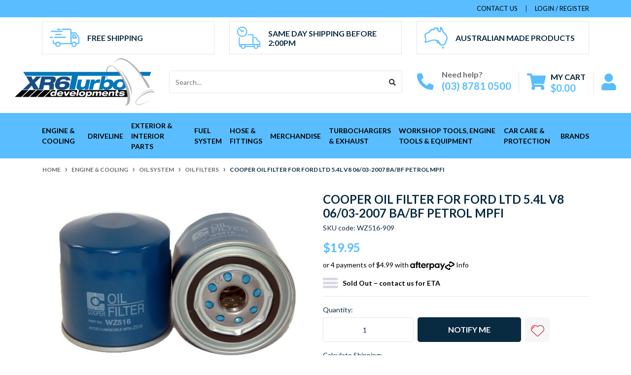

--- FILE ---
content_type: text/html; charset=utf-8
request_url: https://www.xr6turbodevelopments.com.au/cooper-oil-filter-for-ford-ltd-5.4l-v8-06-03-2007
body_size: 50498
content:
<!DOCTYPE html>
<html lang="en">
<head itemscope itemtype="http://schema.org/WebSite">
	<meta http-equiv="Content-Type" content="text/html; charset=utf-8"/>
<meta http-equiv="x-ua-compatible" content="ie=edge">
<meta name="keywords" content="Cooper oil filter for Ford LTD 5.4L V8 06/03-2007 BA/BF Petrol MPFI"/>
<meta name="description" content="Cooper oil filter for Ford LTD 5.4L V8 06/03-2007 BA/BF Petrol MPFI"/>
<meta name="viewport" content="width=device-width, initial-scale=1, shrink-to-fit=no">
<meta name="csrf-token" content="99cd477974fcb88e416a4ade15d6194ab7795c6e,ad9f05bf0bf9462f2c7eed7c7804303dbfed2c59,1767244891"/>
<meta property="og:image" content="https://www.xr6turbodevelopments.com.au/assets/full/WZ516-909.jpg?20241115042924"/>
<meta property="og:title" content="Cooper oil filter for Ford LTD 5.4L V8 06/03-2007 BA/BF Petrol MPFI"/>
<meta property="og:site_name" content="XR6 Turbo Developments"/>
<meta property="og:type" content="product"/>
<meta property="og:url" content="https://www.xr6turbodevelopments.com.au/cooper-oil-filter-for-ford-ltd-5.4l-v8-06-03-2007"/>
<meta property="og:description" content="Cooper oil filter for Ford LTD 5.4L V8 06/03-2007 BA/BF Petrol MPFI"/>
<title itemprop='name'>Cooper oil filter for Ford LTD 5.4L V8 06/03-2007 BA/BF Petrol MPFI</title>
<link rel="canonical" href="https://www.xr6turbodevelopments.com.au/cooper-oil-filter-for-ford-ltd-5.4l-v8-06-03-2007" itemprop="url"/>
<link rel="shortcut icon" href="/assets/favicon_logo.png?1732233957"/>
<!-- Neto Assets -->
<link rel="dns-prefetch preconnect" href="//assets.netostatic.com">
<link rel="dns-prefetch" href="//use.fontawesome.com">
<link rel="dns-prefetch" href="//google-analytics.com">
<link rel="stylesheet" type="text/css" href="https://use.fontawesome.com/releases/v5.7.2/css/all.css" media="all"/>
<link rel="stylesheet" type="text/css" href="https://cdn.neto.com.au/assets/neto-cdn/jquery_ui/1.12.1/jquery-ui.min.css" media="all"/>
<!--[if lte IE 8]>
	<script type="text/javascript" src="https://cdn.neto.com.au/assets/neto-cdn/html5shiv/3.7.0/html5shiv.js"></script>
	<script type="text/javascript" src="https://cdn.neto.com.au/assets/neto-cdn/respond.js/1.3.0/respond.min.js"></script>
<![endif]-->
<!-- Begin: Script 101 -->
<!-- Google Analytics -->
<script>
(function(i,s,o,g,r,a,m){i['GoogleAnalyticsObject']=r;i[r]=i[r]||function(){
(i[r].q=i[r].q||[]).push(arguments)},i[r].l=1*new Date();a=s.createElement(o),
m=s.getElementsByTagName(o)[0];a.async=1;a.src=g;m.parentNode.insertBefore(a,m)
})(window,document,'script','//www.google-analytics.com/analytics.js','ga');
ga('create', '136795651', 'auto');
</script>
<!-- End Google Analytics -->
<!-- End: Script 101 -->
<!-- Begin: Script 103 -->
<meta name="facebook-domain-verification" content="u6wkshbu9w2ab44jl716nbyo2qm9u4" />

<!-- Facebook Pixel Code -->
<script>
  !function(f,b,e,v,n,t,s)
  {if(f.fbq)return;n=f.fbq=function(){n.callMethod?
  n.callMethod.apply(n,arguments):n.queue.push(arguments)};
  if(!f._fbq)f._fbq=n;n.push=n;n.loaded=!0;n.version='2.0';
  n.queue=[];t=b.createElement(e);t.async=!0;
  t.src=v;s=b.getElementsByTagName(e)[0];
  s.parentNode.insertBefore(t,s)}(window, document,'script',
  'https://connect.facebook.net/en_US/fbevents.js');
  fbq('init', '4093036707459126');
  fbq('track', 'PageView');
</script>
<noscript><img height="1" width="1" style="display:none"
  src="https://www.facebook.com/tr?id=4093036707459126&ev=PageView&noscript=1"
/></noscript>
<!-- End Facebook Pixel Code -->
<!-- End: Script 103 -->
<!-- Begin: Script 104 -->
<script defer src="https://connect.podium.com/widget.js#API_TOKEN=90665430-dd77-470d-be85-a3012b2973c7" id="podium-widget" data-api-token="90665430-dd77-470d-be85-a3012b2973c7"></script>
<!-- End: Script 104 -->
<!-- Begin: Script 105 -->
<!-- Global site tag (gtag.js) - Google Analytics -->
<script async src="https://www.googletagmanager.com/gtag/js?id=G-CZ6MVSJSGX"></script>
<script>
  window.dataLayer = window.dataLayer || [];
  function gtag(){dataLayer.push(arguments);}
  gtag('js', new Date());
    gtag('config', 'G-CZ6MVSJSGX', {
      send_page_view: false
    });
</script>
<!-- End: Script 105 -->
<!-- Begin: Script 106 -->
<!-- Hotjar Tracking Code for Site 5215645 (name missing) -->
<script>
    (function(h,o,t,j,a,r){
        h.hj=h.hj||function(){(h.hj.q=h.hj.q||[]).push(arguments)};
        h._hjSettings={hjid:5215645,hjsv:6};
        a=o.getElementsByTagName('head')[0];
        r=o.createElement('script');r.async=1;
        r.src=t+h._hjSettings.hjid+j+h._hjSettings.hjsv;
        a.appendChild(r);
    })(window,document,'https://static.hotjar.com/c/hotjar-','.js?sv=');
</script>
<!-- End: Script 106 -->


	<link rel="preload" href="/assets/themes/automotiv/css/app.css?1732233957" as="style">
	<link rel="preload" href="/assets/themes/automotiv/css/style.css?1732233957" as="style">
	<link class="theme-selector" rel="stylesheet" href="/assets/themes/automotiv/css/app.css?1732233957" media="all"/>
	<link rel="stylesheet" href="/assets/themes/automotiv/css/style.css?1732233957" media="all"/>
</head>
<body id="n_product" class="n_automotiv">
    <!-- Header Announcement -->
<a href="#main-content" class="sr-only sr-only-focusable">Skip to main content</a>
<header class="wrapper-header" aria-label="Header container">
	<div class="header-topbar">
		<div class="container">
			<div class="row">
				<div class="col-12 d-flex">
					<ul class="nav list-social mr-auto justify-content-center justify-content-md-start" itemscope itemtype="http://schema.org/Organization" role="contentinfo" aria-label="Social media">
						<meta itemprop="url" content="https://www.xr6turbodevelopments.com.au"/>
						<meta itemprop="logo" content="https://www.xr6turbodevelopments.com.au/assets/website_logo.png"/>
						<meta itemprop="name" content="XR6 Turbo Developments"/>
						</ul>
					<ul class="nav ml-auto" role="navigation" aria-label="Main menu">
						<li class="nav-item d-none d-sm-block">
						    <a href="https://www.xr6turbodevelopments.com.au/form/contact-us/" class="nav-link text-uppercase">contact us</a>
						</li>

						<span nloader-content-id="rZp_zvzNQz5YJVX7XGjWhi00OhHKFvcMmK2GBQO_3rI4aRuy77rwMz-AvD2G3RY79UGsf-03B6tEwCHzjdbuxA" nloader-content="[base64]" nloader-data="4EIimN5RHoe7XJXu6-DQCYfmKURLB78_ntaqAOsw5S4"></span></ul>
				</div>
			</div>
		</div>
	</div>
	<div class="footer-usps my-2 ">
		<div class="container">
			<div class="row justify-content-center"><div class="col-12 col-md-4 mb-2 mb-md-0 footer-usps-item">
	<div class="d-flex d-md-flex w-100 align-items-center position-relative">
		<img src="/assets/marketing/64.png?1617252182" class="img-fluid mr-3" alt="Free Shipping" />
		<p class="m-0">Free Shipping</p><a href="/engine/" class="footer-usps-link"></a>
	</div>
	
</div><div class="col-12 col-md-4 mb-2 mb-md-0 footer-usps-item">
	<div class="d-flex d-md-flex w-100 align-items-center position-relative">
		<img src="/assets/marketing/65.png?1617251865" class="img-fluid mr-3" alt="Same Day Shipping Before 2:00pm" />
		<p class="m-0">Same Day Shipping Before 2:00pm</p><a href="/engine/" class="footer-usps-link"></a>
	</div>
	
</div><div class="col-12 col-md-4 mb-2 mb-md-0 footer-usps-item">
	<div class="d-flex d-md-flex w-100 align-items-center position-relative">
		<img src="/assets/marketing/66.png?1617251838" class="img-fluid mr-3" alt=" Australian Made Products" />
		<p class="m-0"> Australian Made Products</p><a href="/d/xr6-turbo-developments/1" class="footer-usps-link"></a>
	</div>
	
</div></div>
		</div>
	</div>

	<div class="logo-section pt-md-0">
		<div class="container container-md-fluid ">
		<div class="row align-items-center mx-md-0">
			<div class="col-7 col-sm-4 col-md-3 wrapper-logo text-sm-left">
				<a href="https://www.xr6turbodevelopments.com.au" title="XR6 Turbo Developments">
					<img class="logo" src="/assets/website_logo.png?1732233957" alt="XR6 Turbo Developments logo"/>
				</a>
			</div>
			<div class="col-5 col-sm-8 d-flex align-items-center d-md-none ml-auto justify-content-end">
				<button class="btn btn-primary" type="button" data-toggle="collapse" data-target="#navbarMainMenu" aria-controls="navbarMainMenu" aria-expanded="false" aria-label="Toggle navigation">
					<i class="fa fa-bars fa-lg" aria-hidden="true"></i>
				</button>
				<a class="navbar-toggler d-sm-inline-block d-md-none" href="https://www.xr6turbodevelopments.com.au/_mycart?tkn=cart&ts=1767244891100004" aria-label="Shopping cart">
					<i class="fa fa-shopping-cart fa-lg" aria-hidden="true"></i>
					<span class="badge badge-pill badge-secondary" rel="a2c_item_count">0</span>
				</a>
			</div>
			<div class="d-none d-md-flex col-12 col-sm-8 col-md-9 justify-content-end align-items-center">
				<div class="header-search pt-2 pt-md-0">
					<form name="productsearch" method="get" action="/" role="search" aria-label="Product search">
						<input type="hidden" name="rf" value="kw"/>
						<div class="input-group">
							<input class="form-control ajax_search" value="" id="name_search" autocomplete="off" name="kw" type="search" aria-label="Input search" placeholder="Search…"/>
							<div class="input-group-append">
								<button type="submit" value="Search" class="btn btn-outline-secondary" aria-label="Search site"><i class="fa fa-search"></i></button>
							</div>
						</div>
					</form>
				</div>
					<div id="header-call" class="d-none d-lg-flex">
						<div class="d-flex align-items-center">
							<div>
								<p class="mb-0 mr-3 h2"><i class="fa fa-phone mvp-icon"></i></p>
							</div>
							<div>
								<p class="mb-0">Need help?</p>
								<p class="mb-0"><a href="tel:(03) 8781 0500">(03) 8781 0500</a></p>
							</div>
						</div>
					</div>
					<div id="header-call" class="d-none d-lg-flex">
						<div class="divider"></div>
					</div>
				<div id="header-cart" class="btn-group" role="group">
					<a href="https://www.xr6turbodevelopments.com.au/_mycart?tkn=cart&ts=1767244891181744"  class="btn p-0 dropdown-toggle dropdown-toggle-split" data-toggle="dropdown" aria-haspopup="true" aria-expanded="false" aria-label="Shopping cart dropdown" id="cartcontentsheader">
						<p class="m-0 h2"><i class="fa fa-shopping-cart mvp-icon"></i></p>
						<div><span>My Cart</span><span rel="a2c_sub_total" id="header-subtotal">$0.00</span></div>
					</a>
					<ul class="dropdown-menu dropdown-menu-right float-right">
						<li class="box" id="neto-dropdown">
							<div class="body" id="cartcontents"></div>
							<div class="footer"></div>
						</li>
					</ul>
				</div>
				<div id="header-call" class="d-none d-lg-flex">
					<div class="divider"></div>
				</div>
				<div id="my-account">
					<a class="nav-link text-uppercase p-0" href="https://www.xr6turbodevelopments.com.au/_myacct/login" title="Login"><i
							class="fa fa-user mvp-icon" aria-hidden="true"></i></a>
				</div>
			
			</div>
		</div>
	</div>
	</div>
	<div class="menu-section mb-2 mb-md-0">
	<div class="container">
		<nav class="navbar navbar-expand-md navbar-light mt-0 p-md-0">
			<div class="collapse navbar-collapse" id="navbarMainMenu">
				<ul class="navbar-nav mr-auto align-items-center d-none d-md-flex flex-wrap flex-lg-nowrap" role="navigation" aria-label="Category menu">
					<li class="nav-item dropdown dropdown-hover position-static ">
					            <a href="https://www.xr6turbodevelopments.com.au/engine/" class="nav-link">Engine & Cooling</a>
								<div class="dropdown-menu p-lg-3">
											<div class="row">
												<div class="col-12 col-md-9">
													<ul class="mega-menu-cat p-0">
														<li class="nav-item d-inline-block w-100">
					    	<a href="https://www.xr6turbodevelopments.com.au/auto-electrical/" class="nav-link font-weight-bold">Auto Electrical</a>
					    	<ul class="nav flex-column px-2"><li class="nav-item">
					    	<a href="https://www.xr6turbodevelopments.com.au/auto-electrical/alternators/" class="nav-link py-1">Alternators</a>
					    </li><li class="nav-item">
					    	<a href="https://www.xr6turbodevelopments.com.au/engine-cooling-drivetrain/auto-electrical/battery-12v-24v-high-performance-batterys/" class="nav-link py-1">Battery 12V, 24V & High Performance Battery's</a>
					    </li><li class="nav-item">
					    	<a href="https://www.xr6turbodevelopments.com.au/engine-cooling-drivetrain/auto-electrical/electronic-throttle-controllers/" class="nav-link py-1">Electronic Throttle Controllers</a>
					    </li><li class="nav-item">
					    	<a href="https://www.xr6turbodevelopments.com.au/auto-electrical/sensors-switches-senders/" class="nav-link py-1">Sensors, Switches & Senders</a>
					    </li><li class="nav-item">
					    	<a href="https://www.xr6turbodevelopments.com.au/auto-electrical/starter-motors/" class="nav-link py-1">Starter Motors</a>
					    </li></ul>
					    	</li><li class="nav-item d-inline-block w-100">
					    	<a href="https://www.xr6turbodevelopments.com.au/engine-cooling-drivetrain/cooling-system/" class="nav-link font-weight-bold">Cooling System</a>
					    	<ul class="nav flex-column px-2"><li class="nav-item">
					    	<a href="https://www.xr6turbodevelopments.com.au/engine-cooling-drivetrain/cooling-system/overflow-expansion-tanks/" class="nav-link py-1">Overflow & Expansion Tanks</a>
					    </li><li class="nav-item">
					    	<a href="https://www.xr6turbodevelopments.com.au/engine-cooling-drivetrain/cooling-system/radiators/" class="nav-link py-1">Radiators</a>
					    </li><li class="nav-item">
					    	<a href="https://www.xr6turbodevelopments.com.au/engine-cooling-drivetrain/cooling-system/thermostats-housings/" class="nav-link py-1">Thermostats & Housings</a>
					    </li><li class="nav-item">
					    	<a href="https://www.xr6turbodevelopments.com.au/engine-cooling-drivetrain/cooling-system/water-pumps-accessories/" class="nav-link py-1">Water Pumps & Accessories</a>
					    </li></ul>
					    	</li><li class="nav-item d-inline-block w-100">
					    	<a href="https://www.xr6turbodevelopments.com.au/engine-cooling-drivetrain/engine-components/" class="nav-link font-weight-bold">Engine Components</a>
					    	<ul class="nav flex-column px-2"><li class="nav-item">
					    	<a href="https://www.xr6turbodevelopments.com.au/engine-cooling-drivetrain/engine-components/engine-belts-pulleys-tensioners/" class="nav-link py-1">Engine Belts, Pulleys & Tensioners</a>
					    </li><li class="nav-item">
					    	<a href="https://www.xr6turbodevelopments.com.au/engine-cooling-drivetrain/engine-components/engine-hoses/~-139" class="nav-link py-1">Engine Hoses</a>
					    </li><li class="nav-item">
					    	<a href="https://www.xr6turbodevelopments.com.au/engine-cooling-drivetrain/engine-components/engine-mounts/" class="nav-link py-1">Engine Mounts</a>
					    </li><li class="nav-item">
					    	<a href="https://www.xr6turbodevelopments.com.au/engine-cooling-drivetrain/engine-components/engine-rebuild-upgrade-components/" class="nav-link py-1">Engine Rebuild / Upgrade Components</a>
					    </li><li class="nav-item">
					    	<a href="https://www.xr6turbodevelopments.com.au/engine-cooling-drivetrain/engine-components/gaskets-seals/" class="nav-link py-1">Gaskets & Seals</a>
					    </li><li class="nav-item">
					    	<a href="https://www.xr6turbodevelopments.com.au/engine-cooling-drivetrain/engine-components/harmonic-balancers/" class="nav-link py-1">Harmonic Balancers</a>
					    </li><li class="nav-item">
					    	<a href="https://www.xr6turbodevelopments.com.au/engine-cooling-drivetrain/engine-components/inlet-manifold-throttle-bodies/" class="nav-link py-1">Inlet Manifold & Throttle Bodies</a>
					    </li><li class="nav-item">
					    	<a href="https://www.xr6turbodevelopments.com.au/engine-cooling-drivetrain/engine-components/pcv-egr-catch-can-systems/" class="nav-link py-1">PCV, EGR & Catch Can Systems</a>
					    </li><li class="nav-item">
					    	<a href="https://www.xr6turbodevelopments.com.au/engine-cooling-drivetrain/engine-components/valvetrain-components/" class="nav-link py-1">Valvetrain Components</a>
					    </li></ul>
					    	</li><li class="nav-item d-inline-block w-100">
					    	<a href="https://www.xr6turbodevelopments.com.au/engine-management/" class="nav-link font-weight-bold">Engine Management</a>
					    	<ul class="nav flex-column px-2"><li class="nav-item">
					    	<a href="https://www.xr6turbodevelopments.com.au/engine-management/aftermarket-ecus/" class="nav-link py-1">Aftermarket ECU & Harness Kits</a>
					    </li><li class="nav-item">
					    	<a href="https://www.xr6turbodevelopments.com.au/engine-management/dashes-data-logging/" class="nav-link py-1">Dashes & Data Logging</a>
					    </li><li class="nav-item">
					    	<a href="https://www.xr6turbodevelopments.com.au/engine-management/inputs-controllers/" class="nav-link py-1">Inputs & Controllers</a>
					    </li><li class="nav-item">
					    	<a href="https://www.xr6turbodevelopments.com.au/engine-management/outputs-ignition/" class="nav-link py-1">Outputs & Ignition</a>
					    </li><li class="nav-item">
					    	<a href="https://www.xr6turbodevelopments.com.au/engine-management/plugs-pins-cables/" class="nav-link py-1">Plugs, Pins & Cables</a>
					    </li></ul>
					    	</li><li class="nav-item d-inline-block w-100">
					    	<a href="https://www.xr6turbodevelopments.com.au/engine-oils-lubricants/" class="nav-link font-weight-bold">Engine Oils, Lubricants & Additives</a>
					    	<ul class="nav flex-column px-2"><li class="nav-item">
					    	<a href="https://www.xr6turbodevelopments.com.au/engine-oils-lubricants/additives/" class="nav-link py-1">Additives</a>
					    </li><li class="nav-item">
					    	<a href="https://www.xr6turbodevelopments.com.au/engine-oils-lubricants/brake-fluid/" class="nav-link py-1">Brake Fluid</a>
					    </li><li class="nav-item">
					    	<a href="https://www.xr6turbodevelopments.com.au/engine-oils-lubricants/coolant/" class="nav-link py-1">Coolant</a>
					    </li><li class="nav-item">
					    	<a href="https://www.xr6turbodevelopments.com.au/engine-oils-lubricants/engine-oil/" class="nav-link py-1">Engine Oil</a>
					    </li><li class="nav-item">
					    	<a href="https://www.xr6turbodevelopments.com.au/engine-oils-lubricants/grease/" class="nav-link py-1">Grease</a>
					    </li><li class="nav-item">
					    	<a href="https://www.xr6turbodevelopments.com.au/engine-oils-lubricants/power-steering-oil/" class="nav-link py-1">Power Steering Oil </a>
					    </li><li class="nav-item">
					    	<a href="https://www.xr6turbodevelopments.com.au/engine-oils-lubricants/tranmission-gear-oil/" class="nav-link py-1">Tranmission & Gear Oil </a>
					    </li></ul>
					    	</li><li class="nav-item d-inline-block w-100">
					    	<a href="https://www.xr6turbodevelopments.com.au/engine-cooling-drivetrain/forced-induction/" class="nav-link font-weight-bold">Forced Induction </a>
					    	<ul class="nav flex-column px-2"><li class="nav-item">
					    	<a href="https://www.xr6turbodevelopments.com.au/engine-cooling-drivetrain/forced-induction/blow-off-valves-accessories/" class="nav-link py-1">Blow Off Valves & Accessories</a>
					    </li><li class="nav-item">
					    	<a href="https://www.xr6turbodevelopments.com.au/engine-cooling-drivetrain/forced-induction/boost-controllers-accessories/" class="nav-link py-1">Boost Controllers & Accessories</a>
					    </li><li class="nav-item">
					    	<a href="https://www.xr6turbodevelopments.com.au/engine-cooling-drivetrain/forced-induction/intercoolers-intercooler-piping/" class="nav-link py-1">Intercoolers & Intercooler Piping</a>
					    </li><li class="nav-item">
					    	<a href="https://www.xr6turbodevelopments.com.au/turbocharger-gaskets/" class="nav-link py-1">Turbocharger Gaskets </a>
					    </li><li class="nav-item">
					    	<a href="https://www.xr6turbodevelopments.com.au/engine-cooling-drivetrain/forced-induction/turbochargers-accessories/" class="nav-link py-1">Turbochargers & Accessories</a>
					    </li><li class="nav-item">
					    	<a href="https://www.xr6turbodevelopments.com.au/engine-cooling-drivetrain/forced-induction/wastegates-accessories/" class="nav-link py-1">Wastegates & Accessories</a>
					    </li></ul>
					    	</li><li class="nav-item d-inline-block w-100">
					    	<a href="https://www.xr6turbodevelopments.com.au/ignition-system/" class="nav-link font-weight-bold">Ignition System/ Spark Plugs</a>
					    	<ul class="nav flex-column px-2"><li class="nav-item">
					    	<a href="https://www.xr6turbodevelopments.com.au/ignition-system/ignition-coils/" class="nav-link py-1">Ignition Coils & Upgrade Kits</a>
					    </li><li class="nav-item">
					    	<a href="https://www.xr6turbodevelopments.com.au/ignition-system/spark-plugs/" class="nav-link py-1">Spark Plugs</a>
					    </li></ul>
					    	</li><li class="nav-item d-inline-block w-100">
					    	<a href="https://www.xr6turbodevelopments.com.au/intake-system/" class="nav-link font-weight-bold">Intake System & Battery Relocation</a>
					    	<ul class="nav flex-column px-2"><li class="nav-item">
					    	<a href="https://www.xr6turbodevelopments.com.au/intake-filters-panel-filter/" class="nav-link py-1">Intake Filters & Panel Filter</a>
					    </li></ul>
					    	</li><li class="nav-item d-inline-block w-100">
					    	<a href="https://www.xr6turbodevelopments.com.au/oil-system/" class="nav-link font-weight-bold">Oil System</a>
					    	<ul class="nav flex-column px-2"><li class="nav-item">
					    	<a href="https://www.xr6turbodevelopments.com.au/engine-cooling-drivetrain/oil-system/clearview-filtration-systems/" class="nav-link py-1">Clearview Filtration Systems</a>
					    </li><li class="nav-item">
					    	<a href="https://www.xr6turbodevelopments.com.au/oil-system/oil-caps/" class="nav-link py-1">Oil Caps</a>
					    </li><li class="nav-item">
					    	<a href="https://www.xr6turbodevelopments.com.au/oil-system/oil-catch-cans/" class="nav-link py-1">Oil Catch Cans</a>
					    </li><li class="nav-item">
					    	<a href="https://www.xr6turbodevelopments.com.au/oil-system/oil-coolers-adapters/" class="nav-link py-1">Oil Coolers & Adapters</a>
					    </li><li class="nav-item">
					    	<a href="https://www.xr6turbodevelopments.com.au/oil-system/oil-filters/" class="nav-link py-1">Oil Filters</a>
					    </li><li class="nav-item">
					    	<a href="https://www.xr6turbodevelopments.com.au/oil-system/oil-hoses-lines/" class="nav-link py-1">Oil Hoses & Lines</a>
					    </li><li class="nav-item">
					    	<a href="https://www.xr6turbodevelopments.com.au/oil-system/oil-pressure-regulators/" class="nav-link py-1">Oil Pressure Regulators</a>
					    </li><li class="nav-item">
					    	<a href="https://www.xr6turbodevelopments.com.au/oil-system/oil-pumps/" class="nav-link py-1">Oil Pumps </a>
					    </li><li class="nav-item">
					    	<a href="https://www.xr6turbodevelopments.com.au/oil-system/oil-sump-accessories/" class="nav-link py-1">Oil Sump & Accessories</a>
					    </li></ul>
					    	</li>
													</ul>
												</div>
												<div class="col-12 col-md-3 megamenu_products"><article class="col-6 col-sm-6 col-lg-3 col-xl-3 pb-2 mvp-article" role="article" aria-label="Product thumbnail">
	<div class="card thumbnail card-body text-center" itemscope itemtype="http://schema.org/Product">
		<meta itemprop="brand" content="Bosch"/>
		<meta itemprop="mpn" content="EGO-006-5576"/>
		<a href="https://www.xr6turbodevelopments.com.au/post-cat-oxygen-sensor-for-ford-falcon-fg-mkii-6-c~24682" class="thumbnail-image pb-2">
			<img src="/assets/thumb/EGO-006-5576.jpg?20241115043545" itemprop="image" class="product-image img-fluid" alt="Post-Cat oxygen sensor for Ford Falcon FG MKII 6-Cyl 4.0 Turbo 10/11-11/14" rel="itmimgEGO-006-5576">
		</a>
		<p class="card-title h4" itemprop="name"><a href="https://www.xr6turbodevelopments.com.au/post-cat-oxygen-sensor-for-ford-falcon-fg-mkii-6-c~24682">Post-Cat oxygen sensor for Ford Falcon FG MKII 6-Cyl 4.0 Turbo 10/11-11/14</a></p>
		<div class="d-flex align-items-center mvp-wrap mb-2 justify-content-center">
				<div class="text-left">
					<p class="price mb-0" itemprop="offers" itemscope itemtype="http://schema.org/Offer" aria-label="Post-Cat oxygen sensor for Ford Falcon FG MKII 6-Cyl 4.0 Turbo 10/11-11/14 price">
						<span class="rrp-price mb-0"></span>
						<span class="mb-0" itemprop="price" content="79.87">$79.87</span>
						<meta itemprop="priceCurrency" content="AUD">
					</p>
				</div>
				</div>
			<span itemprop="availability" content="http://schema.org/InStock" class="stock-label stock-success mb-2">In stock</span>
			<div class="tracking_code_thumb">
			<!-- Begin: Script 102 -->
<p>
or 4 payments of $19.97 with
<img src="//assets.netostatic.com/assets/neto-cdn/afterpay/ap-01.jpg" style="height: auto; max-width: 90px; display: inline-block;">
<a data-toggle="modal" data-target="#afterpayModal" href="#">Info</a>
</p>

<!-- End: Script 102 -->
<!-- Begin: Script 103 -->

<!-- End: Script 103 -->
<!-- Begin: Script 105 -->
<div
    class="ga4-product"
    data-id="EGO-006-5576"
    data-name="Post-Cat oxygen sensor for Ford Falcon FG MKII 6-Cyl 4.0 Turbo 10/11-11/14"
    data-index="1"
    data-listname=""
    data-affiliation="XR6 Turbo Developments"
    data-brand="Bosch"
    data-category=""
    data-price="79.87"
    data-currency="AUD"
    data-url="https://www.xr6turbodevelopments.com.au/post-cat-oxygen-sensor-for-ford-falcon-fg-mkii-6-c~24682"
>
</div>
<!-- End: Script 105 -->
</div>
			<!-- Purchase Logic -->
			<form class="form-inline buying-options  justify-content-center">
				<input type="hidden" id="skuIhLkhEGO-006-5576" name="skuIhLkhEGO-006-5576" value="EGO-006-5576">
				<input type="hidden" id="modelIhLkhEGO-006-5576" name="modelIhLkhEGO-006-5576" value="Post-Cat oxygen sensor for Ford Falcon FG MKII 6-Cyl 4.0 Turbo 10/11-11/14">
				<input type="hidden" id="thumbIhLkhEGO-006-5576" name="thumbIhLkhEGO-006-5576" value="/assets/thumb/EGO-006-5576.jpg?20241115043545">
				<input type="hidden" id="qtyIhLkhEGO-006-5576" name="qtyIhLkhEGO-006-5576" value="1" class="input-tiny">
				<button type="button" title="Add Post-Cat oxygen sensor for Ford Falcon FG MKII 6-Cyl 4.0 Turbo 10/11-11/14 to Cart" class="addtocart btn-primary btn btn-loads" rel="IhLkhEGO-006-5576" data-loading-text="<i class='fa fa-spinner fa-spin' style='font-size: 14px'></i>">Add to Cart</button>
				</form>
			<!-- /Purchase Logic -->
			</div>
</article></div>
											</div>
										</div>	
								</li><li class="nav-item dropdown dropdown-hover position-static ">
					            <a href="https://www.xr6turbodevelopments.com.au/driveline" class="nav-link">Driveline</a>
								<div class="dropdown-menu p-lg-3">
											<div class="row">
												<div class="col-12 col-md-9">
													<ul class="mega-menu-cat p-0">
														<li class="nav-item d-inline-block w-100">
					    	<a href="https://www.xr6turbodevelopments.com.au/shock-absorber-coil-over-suspension/" class="nav-link font-weight-bold">Shock Absorber & Coil-over Suspension </a>
					    	<ul class="nav flex-column px-2"><li class="nav-item">
					    	<a href="https://www.xr6turbodevelopments.com.au/suspension-tires/shock-absorber-coil-over-suspension/suspension-fluid/" class="nav-link py-1">Suspension Fluid</a>
					    </li></ul>
					    	</li><li class="nav-item d-inline-block w-100">
					    	<a href="https://www.xr6turbodevelopments.com.au/transmission-drivetrain/" class="nav-link font-weight-bold">Transmission & Drivetrain</a>
					    	<ul class="nav flex-column px-2"><li class="nav-item">
					    	<a href="https://www.xr6turbodevelopments.com.au/transmission-drivetrain/clutch-hydraulic-components/" class="nav-link py-1">Clutch Hydraulic Components</a>
					    </li><li class="nav-item">
					    	<a href="https://www.xr6turbodevelopments.com.au/transmission-drivetrain/clutches-clutch-kits/" class="nav-link py-1">Clutches & Clutch Kits</a>
					    </li><li class="nav-item">
					    	<a href="https://www.xr6turbodevelopments.com.au/transmission-drivetrain/cv-drive-shafts/" class="nav-link py-1">CV & Drive Shafts</a>
					    </li><li class="nav-item">
					    	<a href="https://www.xr6turbodevelopments.com.au/transmission-drivetrain/differential-parts/" class="nav-link py-1">Differential Parts</a>
					    </li><li class="nav-item">
					    	<a href="https://www.xr6turbodevelopments.com.au/transmission-drivetrain/differentials/" class="nav-link py-1">Differentials</a>
					    </li><li class="nav-item">
					    	<a href="https://www.xr6turbodevelopments.com.au/flexplate-flexplate-accessories/" class="nav-link py-1">Flexplate & Flexplate Accessories </a>
					    </li><li class="nav-item">
					    	<a href="https://www.xr6turbodevelopments.com.au/transmission-drivetrain/flywheels/" class="nav-link py-1">Flywheels & Flywheel Accessories</a>
					    </li><li class="nav-item">
					    	<a href="https://www.xr6turbodevelopments.com.au/transmission-drivetrain/transmission-coolers/" class="nav-link py-1">Transmission Coolers</a>
					    </li><li class="nav-item">
					    	<a href="https://www.xr6turbodevelopments.com.au/transmission-drivetrain/transmission-linkages-bushes/" class="nav-link py-1">Transmission Linkages & Bushes</a>
					    </li><li class="nav-item">
					    	<a href="https://www.xr6turbodevelopments.com.au/transmission-drivetrain/transmission-pans/" class="nav-link py-1">Transmission Pans</a>
					    </li><li class="nav-item">
					    	<a href="https://www.xr6turbodevelopments.com.au/transmission-drivetrain/transmission-parts/" class="nav-link py-1">Transmission Parts</a>
					    </li><li class="nav-item">
					    	<a href="https://www.xr6turbodevelopments.com.au/upgraded-built-transmissions-complete/" class="nav-link py-1">Upgraded / Built Transmissions Complete</a>
					    </li></ul>
					    	</li><li class="nav-item d-inline-block w-100">
					    	<a href="https://www.xr6turbodevelopments.com.au/suspension-tyres/mickey-thompson-drag-tyres/" class="nav-link font-weight-bold">Tyres</a>
					    	</li>
													</ul>
												</div>
												<div class="col-12 col-md-3 megamenu_products"><article class="col-6 col-sm-6 col-lg-3 col-xl-3 pb-2 mvp-article" role="article" aria-label="Product thumbnail">
	<div class="card thumbnail card-body text-center" itemscope itemtype="http://schema.org/Product">
		<meta itemprop="brand" content="Aeroflow"/>
		<meta itemprop="mpn" content="AF72-4000"/>
		<a href="https://www.xr6turbodevelopments.com.au/aeroflow-oil-cooler-mounting-kit-suits-all-oil-coo" class="thumbnail-image pb-2">
			<img src="/assets/thumb/AF72-4000.jpg?20241115035132" itemprop="image" class="product-image img-fluid" alt="AF72-4000 - OIL COOLER MOUNTING KIT SUITS" rel="itmimgAF72-4000">
		</a>
		<p class="card-title h4" itemprop="name"><a href="https://www.xr6turbodevelopments.com.au/aeroflow-oil-cooler-mounting-kit-suits-all-oil-coo">AF72-4000 - OIL COOLER MOUNTING KIT SUITS</a></p>
		<div class="d-flex align-items-center mvp-wrap mb-2 justify-content-center">
				<div class="text-left">
					<p class="price mb-0" itemprop="offers" itemscope itemtype="http://schema.org/Offer" aria-label="AF72-4000 - OIL COOLER MOUNTING KIT SUITS price">
						<span class="rrp-price mb-0">RRP <s>$136.41</s></span>
						<span class="mb-0" itemprop="price" content="134.84">$134.84</span>
						<meta itemprop="priceCurrency" content="AUD">
					</p>
				</div>
				</div>
			<span itemprop="availability" content="http://schema.org/InStock" class="stock-label stock-success mb-2">In stock</span>
			<div class="tracking_code_thumb">
			<!-- Begin: Script 102 -->
<p>
or 4 payments of $33.71 with
<img src="//assets.netostatic.com/assets/neto-cdn/afterpay/ap-01.jpg" style="height: auto; max-width: 90px; display: inline-block;">
<a data-toggle="modal" data-target="#afterpayModal" href="#">Info</a>
</p>

<!-- End: Script 102 -->
<!-- Begin: Script 103 -->

<!-- End: Script 103 -->
<!-- Begin: Script 105 -->
<div
    class="ga4-product"
    data-id="AF72-4000"
    data-name="AF72-4000 - OIL COOLER MOUNTING KIT SUITS"
    data-index="1"
    data-listname=""
    data-affiliation="XR6 Turbo Developments"
    data-brand="Aeroflow"
    data-category=""
    data-price="134.84"
    data-currency="AUD"
    data-url="https://www.xr6turbodevelopments.com.au/aeroflow-oil-cooler-mounting-kit-suits-all-oil-coo"
>
</div>
<!-- End: Script 105 -->
</div>
			<!-- Purchase Logic -->
			<form class="form-inline buying-options  justify-content-center">
				<input type="hidden" id="skuyd9fTAF72-4000" name="skuyd9fTAF72-4000" value="AF72-4000">
				<input type="hidden" id="modelyd9fTAF72-4000" name="modelyd9fTAF72-4000" value="AF72-4000 - OIL COOLER MOUNTING KIT SUITS">
				<input type="hidden" id="thumbyd9fTAF72-4000" name="thumbyd9fTAF72-4000" value="/assets/thumb/AF72-4000.jpg?20241115035132">
				<input type="hidden" id="qtyyd9fTAF72-4000" name="qtyyd9fTAF72-4000" value="1" class="input-tiny">
				<button type="button" title="Add AF72-4000 - OIL COOLER MOUNTING KIT SUITS to Cart" class="addtocart btn-primary btn btn-loads" rel="yd9fTAF72-4000" data-loading-text="<i class='fa fa-spinner fa-spin' style='font-size: 14px'></i>">Add to Cart</button>
				</form>
			<!-- /Purchase Logic -->
			</div>
</article></div>
											</div>
										</div>	
								</li><li class="nav-item dropdown dropdown-hover position-static ">
					            <a href="https://www.xr6turbodevelopments.com.au/exterior-lighting/" class="nav-link">Exterior & Interior Parts</a>
								<div class="dropdown-menu p-lg-3">
											<div class="row">
												<div class="col-12 col-md-9">
													<ul class="mega-menu-cat p-0">
														<li class="nav-item d-inline-block w-100">
					    	<a href="https://www.xr6turbodevelopments.com.au/exterior-interior-parts/exterior/" class="nav-link font-weight-bold">Exterior</a>
					    	</li><li class="nav-item d-inline-block w-100">
					    	<a href="https://www.xr6turbodevelopments.com.au/exterior-interior-parts/interior/" class="nav-link font-weight-bold">Interior </a>
					    	<ul class="nav flex-column px-2"><li class="nav-item">
					    	<a href="https://www.xr6turbodevelopments.com.au/exterior-interior-parts/interior/gauges-dashes/" class="nav-link py-1">Gauges & Dashes </a>
					    </li></ul>
					    	</li>
													</ul>
												</div>
												<div class="col-12 col-md-3 megamenu_products"><article class="col-6 col-sm-6 col-lg-3 col-xl-3 pb-2 mvp-article" role="article" aria-label="Product thumbnail">
	<div class="card thumbnail card-body text-center" itemscope itemtype="http://schema.org/Product">
		<meta itemprop="brand" content="Innovate Motorsports"/>
		<meta itemprop="mpn" content="IM3807"/>
		<a href="https://www.xr6turbodevelopments.com.au/innovate-lm-2-digital-air-fuel-ratio-kit-dual-chan" class="thumbnail-image pb-2">
			<img src="/assets/thumb/IM3807.png?20241115043158" itemprop="image" class="product-image img-fluid" alt="Innovate LM-2 Digital Air/Fuel Ratio Kit Dual Channel With O2 Sensor &amp; OBD-II" rel="itmimgIM3807">
		</a>
		<p class="card-title h4" itemprop="name"><a href="https://www.xr6turbodevelopments.com.au/innovate-lm-2-digital-air-fuel-ratio-kit-dual-chan">Innovate LM-2 Digital Air/Fuel Ratio Kit Dual Channel With O2 Sensor & OBD-II</a></p>
		<div class="d-flex align-items-center mvp-wrap mb-2 justify-content-center">
				<div class="text-left">
					<p class="price mb-0" itemprop="offers" itemscope itemtype="http://schema.org/Offer" aria-label="Innovate LM-2 Digital Air/Fuel Ratio Kit Dual Channel With O2 Sensor &amp; OBD-II price">
						<span class="rrp-price mb-0"></span>
						<span class="mb-0" itemprop="price" content="1189.36">$1,189.36</span>
						<meta itemprop="priceCurrency" content="AUD">
					</p>
				</div>
				</div>
			<span itemprop="availability" content="http://schema.org/InStock" class="stock-label stock-success mb-2">In stock</span>
			<div class="tracking_code_thumb">
			<!-- Begin: Script 102 -->
<p>
or 4 payments of $297.34 with
<img src="//assets.netostatic.com/assets/neto-cdn/afterpay/ap-01.jpg" style="height: auto; max-width: 90px; display: inline-block;">
<a data-toggle="modal" data-target="#afterpayModal" href="#">Info</a>
</p>

<!-- End: Script 102 -->
<!-- Begin: Script 103 -->

<!-- End: Script 103 -->
<!-- Begin: Script 105 -->
<div
    class="ga4-product"
    data-id="IM3807"
    data-name="Innovate LM-2 Digital Air/Fuel Ratio Kit Dual Channel With O2 Sensor &amp; OBD-II"
    data-index="1"
    data-listname=""
    data-affiliation="XR6 Turbo Developments"
    data-brand="Innovate Motorsports"
    data-category=""
    data-price="1189.36"
    data-currency="AUD"
    data-url="https://www.xr6turbodevelopments.com.au/innovate-lm-2-digital-air-fuel-ratio-kit-dual-chan"
>
</div>
<!-- End: Script 105 -->
</div>
			<!-- Purchase Logic -->
			<form class="form-inline buying-options  justify-content-center">
				<input type="hidden" id="skuWebcoIM3807" name="skuWebcoIM3807" value="IM3807">
				<input type="hidden" id="modelWebcoIM3807" name="modelWebcoIM3807" value="Innovate LM-2 Digital Air/Fuel Ratio Kit Dual Channel With O2 Sensor &amp; OBD-II">
				<input type="hidden" id="thumbWebcoIM3807" name="thumbWebcoIM3807" value="/assets/thumb/IM3807.png?20241115043158">
				<input type="hidden" id="qtyWebcoIM3807" name="qtyWebcoIM3807" value="1" class="input-tiny">
				<button type="button" title="Add Innovate LM-2 Digital Air/Fuel Ratio Kit Dual Channel With O2 Sensor &amp; OBD-II to Cart" class="addtocart btn-primary btn btn-loads" rel="WebcoIM3807" data-loading-text="<i class='fa fa-spinner fa-spin' style='font-size: 14px'></i>">Add to Cart</button>
				</form>
			<!-- /Purchase Logic -->
			</div>
</article></div>
											</div>
										</div>	
								</li><li class="nav-item dropdown dropdown-hover position-static ">
					            <a href="https://www.xr6turbodevelopments.com.au/fuel-system/" class="nav-link">Fuel System</a>
								<div class="dropdown-menu p-lg-3">
											<div class="row">
												<div class="col-12 col-md-9">
													<ul class="mega-menu-cat p-0">
														<li class="nav-item d-inline-block w-100">
					    	<a href="https://www.xr6turbodevelopments.com.au/aftermarket-fuel-regulators/" class="nav-link font-weight-bold">Aftermarket Fuel Regulators</a>
					    	</li><li class="nav-item d-inline-block w-100">
					    	<a href="https://www.xr6turbodevelopments.com.au/fuel-system/fuel-filters/" class="nav-link font-weight-bold">Fuel Filters</a>
					    	</li><li class="nav-item d-inline-block w-100">
					    	<a href="https://www.xr6turbodevelopments.com.au/fuel-system/fuel-hoses/" class="nav-link font-weight-bold">Fuel Hoses </a>
					    	</li><li class="nav-item d-inline-block w-100">
					    	<a href="https://www.xr6turbodevelopments.com.au/fuel-system/fuel-pumps/" class="nav-link font-weight-bold">Fuel Pumps & Fuel Pump Module's</a>
					    	<ul class="nav flex-column px-2"><li class="nav-item">
					    	<a href="https://www.xr6turbodevelopments.com.au/fuel-system/fuel-pumps/external-fuel-pumps/" class="nav-link py-1">External Fuel Pumps</a>
					    </li><li class="nav-item">
					    	<a href="https://www.xr6turbodevelopments.com.au/fuel-system/fuel-pumps/in-tank-fuel-pumps/" class="nav-link py-1">In-tank Fuel Pumps</a>
					    </li></ul>
					    	</li><li class="nav-item d-inline-block w-100">
					    	<a href="https://www.xr6turbodevelopments.com.au/fuel-system/fuel-tank-cells/" class="nav-link font-weight-bold">Fuel Tank, Surge Tanks & Fuel Cells</a>
					    	</li><li class="nav-item d-inline-block w-100">
					    	<a href="https://www.xr6turbodevelopments.com.au/fuel-system/injector-fuel-rails/" class="nav-link font-weight-bold">Injector & Fuel Rails</a>
					    	<ul class="nav flex-column px-2"><li class="nav-item">
					    	<a href="https://www.xr6turbodevelopments.com.au/aftermarket-fuel-rail/" class="nav-link py-1">Aftermarket Fuel Rail</a>
					    </li><li class="nav-item">
					    	<a href="https://www.xr6turbodevelopments.com.au/injectors/" class="nav-link py-1">Injectors</a>
					    </li></ul>
					    	</li>
													</ul>
												</div>
												<div class="col-12 col-md-3 megamenu_products"><article class="col-6 col-sm-6 col-lg-3 col-xl-3 pb-2 mvp-article" role="article" aria-label="Product thumbnail">
	<div class="card thumbnail card-body text-center" itemscope itemtype="http://schema.org/Product">
		<meta itemprop="brand" content="Aeroflow"/>
		<meta itemprop="mpn" content="AF66-2056"/>
		<a href="https://www.xr6turbodevelopments.com.au/aeroflow-for-ford-falcon-z373-servicable-40-micron" class="thumbnail-image pb-2">
			<img src="/assets/thumb/AF66-2056.jpg?20241115042641" itemprop="image" class="product-image img-fluid" alt="AF66-2056 - AEROFLOW FORD FALCON Z373" rel="itmimgAF66-2056">
		</a>
		<p class="card-title h4" itemprop="name"><a href="https://www.xr6turbodevelopments.com.au/aeroflow-for-ford-falcon-z373-servicable-40-micron">AF66-2056 - AEROFLOW FORD FALCON Z373</a></p>
		<div class="d-flex align-items-center mvp-wrap mb-2 justify-content-center">
				<div class="text-left">
					<p class="price mb-0" itemprop="offers" itemscope itemtype="http://schema.org/Offer" aria-label="AF66-2056 - AEROFLOW FORD FALCON Z373 price">
						<span class="rrp-price mb-0">RRP <s>$143.68</s></span>
						<span class="mb-0" itemprop="price" content="133.53">$133.53</span>
						<meta itemprop="priceCurrency" content="AUD">
					</p>
				</div>
				</div>
			<span itemprop="availability" content="http://schema.org/InStock" class="stock-label stock-success mb-2">In stock</span>
			<div class="tracking_code_thumb">
			<!-- Begin: Script 102 -->
<p>
or 4 payments of $33.38 with
<img src="//assets.netostatic.com/assets/neto-cdn/afterpay/ap-01.jpg" style="height: auto; max-width: 90px; display: inline-block;">
<a data-toggle="modal" data-target="#afterpayModal" href="#">Info</a>
</p>

<!-- End: Script 102 -->
<!-- Begin: Script 103 -->

<!-- End: Script 103 -->
<!-- Begin: Script 105 -->
<div
    class="ga4-product"
    data-id="AF66-2056"
    data-name="AF66-2056 - AEROFLOW FORD FALCON Z373"
    data-index="1"
    data-listname=""
    data-affiliation="XR6 Turbo Developments"
    data-brand="Aeroflow"
    data-category=""
    data-price="133.53"
    data-currency="AUD"
    data-url="https://www.xr6turbodevelopments.com.au/aeroflow-for-ford-falcon-z373-servicable-40-micron"
>
</div>
<!-- End: Script 105 -->
</div>
			<!-- Purchase Logic -->
			<form class="form-inline buying-options  justify-content-center">
				<input type="hidden" id="sku53VgkAF66-2056" name="sku53VgkAF66-2056" value="AF66-2056">
				<input type="hidden" id="model53VgkAF66-2056" name="model53VgkAF66-2056" value="AF66-2056 - AEROFLOW FORD FALCON Z373">
				<input type="hidden" id="thumb53VgkAF66-2056" name="thumb53VgkAF66-2056" value="/assets/thumb/AF66-2056.jpg?20241115042641">
				<input type="hidden" id="qty53VgkAF66-2056" name="qty53VgkAF66-2056" value="1" class="input-tiny">
				<button type="button" title="Add AF66-2056 - AEROFLOW FORD FALCON Z373 to Cart" class="addtocart btn-primary btn btn-loads" rel="53VgkAF66-2056" data-loading-text="<i class='fa fa-spinner fa-spin' style='font-size: 14px'></i>">Add to Cart</button>
				</form>
			<!-- /Purchase Logic -->
			</div>
</article></div>
											</div>
										</div>	
								</li><li class="nav-item dropdown dropdown-hover position-static ">
					            <a href="https://www.xr6turbodevelopments.com.au/hoseandfittings" class="nav-link">Hose & Fittings</a>
								<div class="dropdown-menu p-lg-3">
											<div class="row">
												<div class="col-12 col-md-9">
													<ul class="mega-menu-cat p-0">
														<li class="nav-item d-inline-block w-100">
					    	<a href="https://www.xr6turbodevelopments.com.au/hoseaccessories" class="nav-link font-weight-bold">Accessories</a>
					    	<ul class="nav flex-column px-2"><li class="nav-item">
					    	<a href="https://www.xr6turbodevelopments.com.au/checkvalves" class="nav-link py-1">Check Valves & Roll Over Valves</a>
					    </li><li class="nav-item">
					    	<a href="https://www.xr6turbodevelopments.com.au/Hose-Clamps" class="nav-link py-1">Hose Clamps</a>
					    </li><li class="nav-item">
					    	<a href="https://www.xr6turbodevelopments.com.au/orings" class="nav-link py-1">Replacement O-Rings</a>
					    </li><li class="nav-item">
					    	<a href="https://www.xr6turbodevelopments.com.au/anhoseolives" class="nav-link py-1">Replacement Olives </a>
					    </li><li class="nav-item">
					    	<a href="https://www.xr6turbodevelopments.com.au/anhoseseperatorclips" class="nav-link py-1">Separators and P Clips </a>
					    </li><li class="nav-item">
					    	<a href="https://www.xr6turbodevelopments.com.au/washers" class="nav-link py-1">Washers</a>
					    </li></ul>
					    	</li><li class="nav-item d-inline-block w-100">
					    	<a href="https://www.xr6turbodevelopments.com.au/hose-fittings/fittings/" class="nav-link font-weight-bold">Fittings</a>
					    	<ul class="nav flex-column px-2"><li class="nav-item">
					    	<a href="https://www.xr6turbodevelopments.com.au/fittingadapters" class="nav-link py-1">Adapters</a>
					    </li><li class="nav-item">
					    	<a href="https://www.xr6turbodevelopments.com.au/banjofittings" class="nav-link py-1">Banjo Fittings</a>
					    </li><li class="nav-item">
					    	<a href="https://www.xr6turbodevelopments.com.au/bulkheadfitting" class="nav-link py-1">Bulk Heads</a>
					    </li><li class="nav-item">
					    	<a href="https://www.xr6turbodevelopments.com.au/ancapsportplugs" class="nav-link py-1">Caps & Port Plugs</a>
					    </li><li class="nav-item">
					    	<a href="https://www.xr6turbodevelopments.com.au/teefittings" class="nav-link py-1">Tees and Y Blocks</a>
					    </li><li class="nav-item">
					    	<a href="https://www.xr6turbodevelopments.com.au/turbodrainfittings" class="nav-link py-1">Turbo Drain Adapters</a>
					    </li><li class="nav-item">
					    	<a href="https://www.xr6turbodevelopments.com.au/unionfittings" class="nav-link py-1">Unions</a>
					    </li><li class="nav-item">
					    	<a href="https://www.xr6turbodevelopments.com.au/weldonfittings" class="nav-link py-1">Weld on </a>
					    </li></ul>
					    	</li><li class="nav-item d-inline-block w-100">
					    	<a href="https://www.xr6turbodevelopments.com.au/hose" class="nav-link font-weight-bold">Hose </a>
					    	<ul class="nav flex-column px-2"><li class="nav-item">
					    	<a href="https://www.xr6turbodevelopments.com.au/hardline" class="nav-link py-1">Hardline</a>
					    </li><li class="nav-item">
					    	<a href="https://www.xr6turbodevelopments.com.au/Kryptalonhose" class="nav-link py-1">Kryptalon </a>
					    </li><li class="nav-item">
					    	<a href="https://www.xr6turbodevelopments.com.au/120serieshose" class="nav-link py-1">Nylon 120 Series </a>
					    </li><li class="nav-item">
					    	<a href="https://www.xr6turbodevelopments.com.au/rubberhose" class="nav-link py-1">Rubber (400/500 Series)</a>
					    </li><li class="nav-item">
					    	<a href="https://www.xr6turbodevelopments.com.au/rubberbraidedhose" class="nav-link py-1">Rubber Braid (100/450 Series) </a>
					    </li><li class="nav-item">
					    	<a href="https://www.xr6turbodevelopments.com.au/siliconevachose" class="nav-link py-1">Silicone Vacuum </a>
					    </li><li class="nav-item">
					    	<a href="https://www.xr6turbodevelopments.com.au/teflonbraidedhose" class="nav-link py-1">Teflon Braid (200/250 Series)</a>
					    </li></ul>
					    	</li><li class="nav-item d-inline-block w-100">
					    	<a href="https://www.xr6turbodevelopments.com.au/hoseends" class="nav-link font-weight-bold">Hose Ends</a>
					    	<ul class="nav flex-column px-2"><li class="nav-item">
					    	<a href="https://www.xr6turbodevelopments.com.au/barbfittings" class="nav-link py-1">Barbs</a>
					    </li><li class="nav-item">
					    	<a href="https://www.xr6turbodevelopments.com.au/hardlinefittings" class="nav-link py-1">Hard Line</a>
					    </li><li class="nav-item">
					    	<a href="https://www.xr6turbodevelopments.com.au/Kryptalonfittings" class="nav-link py-1">Kryptalon </a>
					    </li><li class="nav-item">
					    	<a href="https://www.xr6turbodevelopments.com.au/nylonconnectfittings" class="nav-link py-1">Nylon Push To Connect</a>
					    </li><li class="nav-item">
					    	<a href="https://www.xr6turbodevelopments.com.au/pushlockfittings" class="nav-link py-1">Push Lock </a>
					    </li><li class="nav-item">
					    	<a href="https://www.xr6turbodevelopments.com.au/rubberbraidfittings" class="nav-link py-1">Rubber Braid</a>
					    </li><li class="nav-item">
					    	<a href="https://www.xr6turbodevelopments.com.au/teflonptfefittings" class="nav-link py-1">Teflon PTFE</a>
					    </li></ul>
					    	</li>
													</ul>
												</div>
												<div class="col-12 col-md-3 megamenu_products"><article class="col-6 col-sm-6 col-lg-3 col-xl-3 pb-2 mvp-article" role="article" aria-label="Product thumbnail">
	<div class="card thumbnail card-body text-center" itemscope itemtype="http://schema.org/Product">
		<meta itemprop="brand" content="Aeroflow"/>
		<meta itemprop="mpn" content="AF400-06-1.2MBLK"/>
		<a href="https://www.xr6turbodevelopments.com.au/aeroflow-6-3-8-black-push-lock-hose-1.2-metre-cut" class="thumbnail-image pb-2">
			<img src="/assets/thumb/AF400-06-1.2MBLK.jpg?20241115035000" itemprop="image" class="product-image img-fluid" alt="Aeroflow -6 (3/8&quot;) Black Push Lock Hose 1.2 Metre (CUT BY SPEED PARTS) AF400-06-1.2MBLK" rel="itmimgAF400-06-1.2MBLK">
		</a>
		<p class="card-title h4" itemprop="name"><a href="https://www.xr6turbodevelopments.com.au/aeroflow-6-3-8-black-push-lock-hose-1.2-metre-cut">Aeroflow -6 (3/8") Black Push Lock Hose 1.2 Metre (CUT BY SPEED PARTS) AF400-06-</a></p>
		<div class="d-flex align-items-center mvp-wrap mb-2 justify-content-center">
				<div class="text-left">
					<p class="price mb-0" itemprop="offers" itemscope itemtype="http://schema.org/Offer" aria-label="Aeroflow -6 (3/8&quot;) Black Push Lock Hose 1.2 Metre (CUT BY SPEED PARTS) AF400-06-1.2MBLK price">
						<span class="rrp-price mb-0"></span>
						<span class="mb-0" itemprop="price" content="34.9">$34.90</span>
						<meta itemprop="priceCurrency" content="AUD">
					</p>
				</div>
				</div>
			<span itemprop="availability" content="http://schema.org/InStock" class="stock-label stock-success mb-2">In stock</span>
			<div class="tracking_code_thumb">
			<!-- Begin: Script 102 -->
<p>
or 4 payments of $8.72 with
<img src="//assets.netostatic.com/assets/neto-cdn/afterpay/ap-01.jpg" style="height: auto; max-width: 90px; display: inline-block;">
<a data-toggle="modal" data-target="#afterpayModal" href="#">Info</a>
</p>

<!-- End: Script 102 -->
<!-- Begin: Script 103 -->

<!-- End: Script 103 -->
<!-- Begin: Script 105 -->
<div
    class="ga4-product"
    data-id="AF400-06-1.2MBLK"
    data-name="Aeroflow -6 (3/8&quot;) Black Push Lock Hose 1.2 Metre (CUT BY SPEED PARTS) AF400-06-1.2MBLK"
    data-index="1"
    data-listname=""
    data-affiliation="XR6 Turbo Developments"
    data-brand="Aeroflow"
    data-category=""
    data-price="34.9"
    data-currency="AUD"
    data-url="https://www.xr6turbodevelopments.com.au/aeroflow-6-3-8-black-push-lock-hose-1.2-metre-cut"
>
</div>
<!-- End: Script 105 -->
</div>
			<!-- Purchase Logic -->
			<form class="form-inline buying-options  justify-content-center">
				<input type="hidden" id="sku7jXuPAF400-06-1.2MBLK" name="sku7jXuPAF400-06-1.2MBLK" value="AF400-06-1.2MBLK">
				<input type="hidden" id="model7jXuPAF400-06-1.2MBLK" name="model7jXuPAF400-06-1.2MBLK" value="Aeroflow -6 (3/8&quot;) Black Push Lock Hose 1.2 Metre (CUT BY SPEED PARTS) AF400-06-1.2MBLK">
				<input type="hidden" id="thumb7jXuPAF400-06-1.2MBLK" name="thumb7jXuPAF400-06-1.2MBLK" value="/assets/thumb/AF400-06-1.2MBLK.jpg?20241115035000">
				<input type="hidden" id="qty7jXuPAF400-06-1.2MBLK" name="qty7jXuPAF400-06-1.2MBLK" value="1" class="input-tiny">
				<button type="button" title="Add Aeroflow -6 (3/8&quot;) Black Push Lock Hose 1.2 Metre (CUT BY SPEED PARTS) AF400-06-1.2MBLK to Cart" class="addtocart btn-primary btn btn-loads" rel="7jXuPAF400-06-1.2MBLK" data-loading-text="<i class='fa fa-spinner fa-spin' style='font-size: 14px'></i>">Add to Cart</button>
				</form>
			<!-- /Purchase Logic -->
			</div>
</article></div>
											</div>
										</div>	
								</li><li class="nav-item dropdown dropdown-hover position-static ">
					            <a href="https://www.xr6turbodevelopments.com.au/merchandise/" class="nav-link">Merchandise </a>
								<div class="dropdown-menu p-lg-3">
											<div class="row">
												<div class="col-12 col-md-9">
													<ul class="mega-menu-cat p-0">
														<li class="nav-item d-inline-block w-100">
					    	<a href="https://www.xr6turbodevelopments.com.au/gift-cards/" class="nav-link font-weight-bold">Gift Cards</a>
					    	</li><li class="nav-item d-inline-block w-100">
					    	<a href="https://www.xr6turbodevelopments.com.au/Hoodies" class="nav-link font-weight-bold">Hoodies</a>
					    	</li><li class="nav-item d-inline-block w-100">
					    	<a href="https://www.xr6turbodevelopments.com.au/Tee" class="nav-link font-weight-bold">Tees </a>
					    	</li>
													</ul>
												</div>
												<div class="col-12 col-md-3 megamenu_products"><article class="col-6 col-sm-6 col-lg-3 col-xl-3 pb-2 mvp-article" role="article" aria-label="Product thumbnail">
	<div class="card thumbnail card-body text-center" itemscope itemtype="http://schema.org/Product">
		<meta itemprop="brand" content="Turbosmart"/>
		<meta itemprop="mpn" content="TS-9003-1065"/>
		<a href="https://www.xr6turbodevelopments.com.au/turbosmart-ts-hoodie-basic-black-2xl-ts-9003-1065" class="thumbnail-image pb-2">
			<img src="/assets/thumb/TS-9003-1065.jpg?20241115045831" itemprop="image" class="product-image img-fluid" alt="Turbosmart TS Hoodie Basic Black - 2XL" rel="itmimgTS-9003-1065">
		</a>
		<p class="card-title h4" itemprop="name"><a href="https://www.xr6turbodevelopments.com.au/turbosmart-ts-hoodie-basic-black-2xl-ts-9003-1065">Turbosmart TS Hoodie Basic Black - 2XL</a></p>
		<div class="d-flex align-items-center mvp-wrap mb-2 justify-content-center">
				<div class="text-left">
					<p class="price mb-0" itemprop="offers" itemscope itemtype="http://schema.org/Offer" aria-label="Turbosmart TS Hoodie Basic Black - 2XL price">
						<span class="rrp-price mb-0">RRP <s>$68.20</s></span>
						<span class="mb-0" itemprop="price" content="61.77">$61.77</span>
						<meta itemprop="priceCurrency" content="AUD">
					</p>
				</div>
				</div>
			<span itemprop="availability" content="http://schema.org/InStock" class="stock-label stock-success mb-2">In stock</span>
			<div class="tracking_code_thumb">
			<!-- Begin: Script 102 -->
<p>
or 4 payments of $15.44 with
<img src="//assets.netostatic.com/assets/neto-cdn/afterpay/ap-01.jpg" style="height: auto; max-width: 90px; display: inline-block;">
<a data-toggle="modal" data-target="#afterpayModal" href="#">Info</a>
</p>

<!-- End: Script 102 -->
<!-- Begin: Script 103 -->

<!-- End: Script 103 -->
<!-- Begin: Script 105 -->
<div
    class="ga4-product"
    data-id="TS-9003-1065"
    data-name="Turbosmart TS Hoodie Basic Black - 2XL"
    data-index="1"
    data-listname=""
    data-affiliation="XR6 Turbo Developments"
    data-brand="Turbosmart"
    data-category=""
    data-price="61.77"
    data-currency="AUD"
    data-url="https://www.xr6turbodevelopments.com.au/turbosmart-ts-hoodie-basic-black-2xl-ts-9003-1065"
>
</div>
<!-- End: Script 105 -->
</div>
			<!-- Purchase Logic -->
			<form class="form-inline buying-options  justify-content-center">
				<input type="hidden" id="skuaiYYJTS-9003-1065" name="skuaiYYJTS-9003-1065" value="TS-9003-1065">
				<input type="hidden" id="modelaiYYJTS-9003-1065" name="modelaiYYJTS-9003-1065" value="Turbosmart TS Hoodie Basic Black - 2XL">
				<input type="hidden" id="thumbaiYYJTS-9003-1065" name="thumbaiYYJTS-9003-1065" value="/assets/thumb/TS-9003-1065.jpg?20241115045831">
				<input type="hidden" id="qtyaiYYJTS-9003-1065" name="qtyaiYYJTS-9003-1065" value="1" class="input-tiny">
				<button type="button" title="Add Turbosmart TS Hoodie Basic Black - 2XL to Cart" class="addtocart btn-primary btn btn-loads" rel="aiYYJTS-9003-1065" data-loading-text="<i class='fa fa-spinner fa-spin' style='font-size: 14px'></i>">Add to Cart</button>
				</form>
			<!-- /Purchase Logic -->
			</div>
</article></div>
											</div>
										</div>	
								</li><li class="nav-item dropdown dropdown-hover position-static ">
					            <a href="https://www.xr6turbodevelopments.com.au/exhaust/" class="nav-link">Turbochargers & Exhaust </a>
								<div class="dropdown-menu p-lg-3">
											<div class="row">
												<div class="col-12 col-md-9">
													<ul class="mega-menu-cat p-0">
														<li class="nav-item d-inline-block w-100">
					    	<a href="https://www.xr6turbodevelopments.com.au/blowoffvalve" class="nav-link font-weight-bold">Blow Off Valves</a>
					    	</li><li class="nav-item d-inline-block w-100">
					    	<a href="https://www.xr6turbodevelopments.com.au/turbochargers-exhaust/exhaust-turbo-studs/" class="nav-link font-weight-bold">Exhaust & Turbo Studs</a>
					    	</li><li class="nav-item d-inline-block w-100">
					    	<a href="https://www.xr6turbodevelopments.com.au/exhaust/exhaust-collectors-flanges-gaskets/" class="nav-link font-weight-bold">Exhaust Collectors, Flanges & Gaskets</a>
					    	</li><li class="nav-item d-inline-block w-100">
					    	<a href="https://www.xr6turbodevelopments.com.au/exhaust/exhaust-mounts-hangers/" class="nav-link font-weight-bold">Exhaust Mounts & Hangers</a>
					    	<ul class="nav flex-column px-2"><li class="nav-item">
					    	<a href="https://www.xr6turbodevelopments.com.au/exhaust/exhaust-mounts-hangers/billet-exhaust-mount/" class="nav-link py-1">Billet Exhaust Mount</a>
					    </li><li class="nav-item">
					    	<a href="https://www.xr6turbodevelopments.com.au/exhaust/exhaust-mounts-hangers/rubber-exhaust-mount/" class="nav-link py-1">Rubber Exhaust Mount</a>
					    </li></ul>
					    	</li><li class="nav-item d-inline-block w-100">
					    	<a href="https://www.xr6turbodevelopments.com.au/exhaust/exhaust-sensors-accessories/" class="nav-link font-weight-bold">Exhaust Sensors & Accessories</a>
					    	</li><li class="nav-item d-inline-block w-100">
					    	<a href="https://www.xr6turbodevelopments.com.au/exhaust/exhaust-systems/" class="nav-link font-weight-bold">Exhaust Systems</a>
					    	</li><li class="nav-item d-inline-block w-100">
					    	<a href="https://www.xr6turbodevelopments.com.au/turbochargers-exhaust/external-gate-kit-external-gates/" class="nav-link font-weight-bold">External Gate Kit & External Wastegates </a>
					    	</li><li class="nav-item d-inline-block w-100">
					    	<a href="https://www.xr6turbodevelopments.com.au/exhaust/dump-pipe-cat-kits/" class="nav-link font-weight-bold">Headers, Dump Pipes & Front pipes</a>
					    	</li><li class="nav-item d-inline-block w-100">
					    	<a href="https://www.xr6turbodevelopments.com.au/turbochargers-exhaust/heat-management/" class="nav-link font-weight-bold">Heat Management </a>
					    	<ul class="nav flex-column px-2"><li class="nav-item">
					    	<a href="https://www.xr6turbodevelopments.com.au/turbochargers-exhaust/heat-management/exhaust-wrap/" class="nav-link py-1">Exhaust Wrap</a>
					    </li><li class="nav-item">
					    	<a href="https://www.xr6turbodevelopments.com.au/turbochargers-exhaust/heat-management/heat-sleeve/" class="nav-link py-1">Heat Sleeve </a>
					    </li><li class="nav-item">
					    	<a href="https://www.xr6turbodevelopments.com.au/turbochargers-exhaust/heat-management/turbo-beanie/" class="nav-link py-1">Turbo Beanie</a>
					    </li></ul>
					    	</li><li class="nav-item d-inline-block w-100">
					    	<a href="https://www.xr6turbodevelopments.com.au/turbochargers-exhaust/turbochargers/" class="nav-link font-weight-bold">Turbochargers</a>
					    	</li>
													</ul>
												</div>
												<div class="col-12 col-md-3 megamenu_products"><article class="col-6 col-sm-6 col-lg-3 col-xl-3 pb-2 mvp-article" role="article" aria-label="Product thumbnail">
	<div class="card thumbnail card-body text-center" itemscope itemtype="http://schema.org/Product">
		<meta itemprop="brand" content="XR6 Turbo Developments"/>
		<meta itemprop="mpn" content="XTD-TESK"/>
		<a href="https://www.xr6turbodevelopments.com.au/titanium-exhaust-stud-kit-turbo-manifold-extractor" class="thumbnail-image pb-2">
			<img src="/assets/thumb/XTD-TESK.jpg?20251220031859" itemprop="image" class="product-image img-fluid" alt="Titanium exhaust stud kit turbo manifold extractor for Ford Falcon BA BF FG XR6 Turbo" rel="itmimgXTD-TESK">
		</a>
		<p class="card-title h4" itemprop="name"><a href="https://www.xr6turbodevelopments.com.au/titanium-exhaust-stud-kit-turbo-manifold-extractor">Titanium exhaust stud kit turbo manifold extractor for Ford Falcon BA BF FG XR6 </a></p>
		<div class="d-flex align-items-center mvp-wrap mb-2 justify-content-center">
				<div class="text-left">
					<p class="price mb-0" itemprop="offers" itemscope itemtype="http://schema.org/Offer" aria-label="Titanium exhaust stud kit turbo manifold extractor for Ford Falcon BA BF FG XR6 Turbo price">
						<span class="rrp-price mb-0">RRP <s>$199.50</s></span>
						<span class="mb-0" itemprop="price" content="179.5">$179.50</span>
						<meta itemprop="priceCurrency" content="AUD">
					</p>
				</div>
				</div>
			<span itemprop="availability" content="http://schema.org/InStock" class="stock-label stock-success mb-2">In stock</span>
			<div class="tracking_code_thumb">
			<!-- Begin: Script 102 -->
<p>
or 4 payments of $44.88 with
<img src="//assets.netostatic.com/assets/neto-cdn/afterpay/ap-01.jpg" style="height: auto; max-width: 90px; display: inline-block;">
<a data-toggle="modal" data-target="#afterpayModal" href="#">Info</a>
</p>

<!-- End: Script 102 -->
<!-- Begin: Script 103 -->

<!-- End: Script 103 -->
<!-- Begin: Script 105 -->
<div
    class="ga4-product"
    data-id="XTD-TESK"
    data-name="Titanium exhaust stud kit turbo manifold extractor for Ford Falcon BA BF FG XR6 Turbo"
    data-index="1"
    data-listname=""
    data-affiliation="XR6 Turbo Developments"
    data-brand="XR6 Turbo Developments"
    data-category=""
    data-price="179.5"
    data-currency="AUD"
    data-url="https://www.xr6turbodevelopments.com.au/titanium-exhaust-stud-kit-turbo-manifold-extractor"
>
</div>
<!-- End: Script 105 -->
</div>
			<!-- Purchase Logic -->
			<form class="form-inline buying-options  justify-content-center">
				<input type="hidden" id="sku54mu9XTD-TESK" name="sku54mu9XTD-TESK" value="XTD-TESK">
				<input type="hidden" id="model54mu9XTD-TESK" name="model54mu9XTD-TESK" value="Titanium exhaust stud kit turbo manifold extractor for Ford Falcon BA BF FG XR6 Turbo">
				<input type="hidden" id="thumb54mu9XTD-TESK" name="thumb54mu9XTD-TESK" value="/assets/thumb/XTD-TESK.jpg?20251220031859">
				<input type="hidden" id="qty54mu9XTD-TESK" name="qty54mu9XTD-TESK" value="1" class="input-tiny">
				<button type="button" title="Add Titanium exhaust stud kit turbo manifold extractor for Ford Falcon BA BF FG XR6 Turbo to Cart" class="addtocart btn-primary btn btn-loads" rel="54mu9XTD-TESK" data-loading-text="<i class='fa fa-spinner fa-spin' style='font-size: 14px'></i>">Add to Cart</button>
				</form>
			<!-- /Purchase Logic -->
			</div>
</article></div>
											</div>
										</div>	
								</li><li class="nav-item ">
					            <a href="https://www.xr6turbodevelopments.com.au/workshop-tools-engine-tools-equipment/" class="nav-link">Workshop Tools, Engine Tools & Equipment </a>
								</li><li class="nav-item dropdown dropdown-hover position-static ">
					            <a href="https://www.xr6turbodevelopments.com.au/car-care-protection/" class="nav-link">Car Care & Protection</a>
								<div class="dropdown-menu p-lg-3">
											<div class="row">
												<div class="col-12 col-md-9">
													<ul class="mega-menu-cat p-0">
														<li class="nav-item d-inline-block w-100">
					    	<a href="https://www.xr6turbodevelopments.com.au/car-care-protection/car-bra-protection/" class="nav-link font-weight-bold">Car Bra - Protection</a>
					    	</li><li class="nav-item d-inline-block w-100">
					    	<a href="https://www.xr6turbodevelopments.com.au/car-care-protection/indoor-outdoor-car-covers/" class="nav-link font-weight-bold">Indoor & Outdoor Car Covers</a>
					    	</li><li class="nav-item d-inline-block w-100">
					    	<a href="https://www.xr6turbodevelopments.com.au/car-care-protection/car-detailing-wash-products/" class="nav-link font-weight-bold">Car Detailing & Wash Products</a>
					    	<ul class="nav flex-column px-2"><li class="nav-item">
					    	<a href="https://www.xr6turbodevelopments.com.au/car-care-protection/snow-foam-australia/" class="nav-link py-1">Snow Foam Australia </a>
					    </li></ul>
					    	</li>
													</ul>
												</div>
												<div class="col-12 col-md-3 megamenu_products"><article class="col-6 col-sm-6 col-lg-3 col-xl-3 pb-2 mvp-article" role="article" aria-label="Product thumbnail">
	<div class="card thumbnail card-body text-center" itemscope itemtype="http://schema.org/Product">
		<meta itemprop="brand" content="Snow Foam"/>
		<meta itemprop="mpn" content="OLDGERNINONE"/>
		<a href="https://www.xr6turbodevelopments.com.au/snow-foam-australia-lance-adaptor-suit-old-gerni" class="thumbnail-image pb-2">
			<img src="/assets/thumb/OLDGERNINONE.jpg?20241114033524" itemprop="image" class="product-image img-fluid" alt="Snow Foam Australia  Lance Adaptor Suit Old Gerni" rel="itmimgOLDGERNINONE">
		</a>
		<p class="card-title h4" itemprop="name"><a href="https://www.xr6turbodevelopments.com.au/snow-foam-australia-lance-adaptor-suit-old-gerni">Snow Foam Australia  Lance Adaptor Suit Old Gerni</a></p>
		<div class="d-flex align-items-center mvp-wrap mb-2 justify-content-center">
				<div class="text-left">
					<p class="price mb-0" itemprop="offers" itemscope itemtype="http://schema.org/Offer" aria-label="Snow Foam Australia  Lance Adaptor Suit Old Gerni price">
						<span class="rrp-price mb-0"></span>
						<span class="mb-0" itemprop="price" content="17.95">$17.95</span>
						<meta itemprop="priceCurrency" content="AUD">
					</p>
				</div>
				</div>
			<span itemprop="availability" content="http://schema.org/OutOfStock" class="stock-label stock-warning mb-2">Low stock</span>
			<div class="tracking_code_thumb">
			<!-- Begin: Script 102 -->
<p>
or 4 payments of $4.49 with
<img src="//assets.netostatic.com/assets/neto-cdn/afterpay/ap-01.jpg" style="height: auto; max-width: 90px; display: inline-block;">
<a data-toggle="modal" data-target="#afterpayModal" href="#">Info</a>
</p>

<!-- End: Script 102 -->
<!-- Begin: Script 103 -->

<!-- End: Script 103 -->
<!-- Begin: Script 105 -->
<div
    class="ga4-product"
    data-id="OLDGERNINONE"
    data-name="Snow Foam Australia  Lance Adaptor Suit Old Gerni"
    data-index="1"
    data-listname=""
    data-affiliation="XR6 Turbo Developments"
    data-brand="Snow Foam"
    data-category=""
    data-price="17.95"
    data-currency="AUD"
    data-url="https://www.xr6turbodevelopments.com.au/snow-foam-australia-lance-adaptor-suit-old-gerni"
>
</div>
<!-- End: Script 105 -->
</div>
			<!-- Purchase Logic -->
			<form class="form-inline buying-options  justify-content-center">
				<input type="hidden" id="skufhRqbOLDGERNINONE" name="skufhRqbOLDGERNINONE" value="OLDGERNINONE">
				<input type="hidden" id="modelfhRqbOLDGERNINONE" name="modelfhRqbOLDGERNINONE" value="Snow Foam Australia  Lance Adaptor Suit Old Gerni">
				<input type="hidden" id="thumbfhRqbOLDGERNINONE" name="thumbfhRqbOLDGERNINONE" value="/assets/thumb/OLDGERNINONE.jpg?20241114033524">
				<input type="hidden" id="qtyfhRqbOLDGERNINONE" name="qtyfhRqbOLDGERNINONE" value="1" class="input-tiny">
				<button type="button" title="Add Snow Foam Australia  Lance Adaptor Suit Old Gerni to Cart" class="addtocart btn-primary btn btn-loads" rel="fhRqbOLDGERNINONE" data-loading-text="<i class='fa fa-spinner fa-spin' style='font-size: 14px'></i>">Add to Cart</button>
				</form>
			<!-- /Purchase Logic -->
			</div>
</article></div>
											</div>
										</div>	
								</li>
					
					<li class="nav-item dropdown dropdown-hover mega-menu-parent">
					            <a href="https://www.xr6turbodevelopments.com.au/aeroflow-90-deg-1-2-npt-to-1-2-barb-black-90-deg-m" class="nav-link " aria-haspopup="true" aria-expanded="false">Brands</a>
								<ul class="dropdown-menu mega-menu w-100"><li class="nav-item d-inline-block w-100">
										<a href="https://www.xr6turbodevelopments.com.au/brand/5r-racing/~-474" class="nav-link font-weight-bold">
											<img class="img-fluid" src="https://cdn.neto.com.au/assets/neto-cdn/images/default_product.gif" alt="5R Racing"/>
										</a>
									</li>
								<li class="nav-item d-inline-block w-100">
										<a href="https://www.xr6turbodevelopments.com.au/brand/5r-racing/" class="nav-link font-weight-bold">
											<img class="img-fluid" src="https://cdn.neto.com.au/assets/neto-cdn/images/default_product.gif" alt="5R-Racing"/>
										</a>
									</li>
								<li class="nav-item d-inline-block w-100">
										<a href="https://www.xr6turbodevelopments.com.au/brand/acl-performance-engine-bearings/~-471" class="nav-link font-weight-bold">
											<img class="img-fluid" src="https://cdn.neto.com.au/assets/neto-cdn/images/default_product.gif" alt="ACL  PERFORMANCE ENGINE BEARINGS"/>
										</a>
									</li>
								<li class="nav-item d-inline-block w-100">
										<a href="https://www.xr6turbodevelopments.com.au/brand/acl-performance-engine-bearings/" class="nav-link font-weight-bold">
											<img class="img-fluid" src="https://cdn.neto.com.au/assets/neto-cdn/images/default_product.gif" alt="ACL PERFORMANCE ENGINE BEARINGS"/>
										</a>
									</li>
								<li class="nav-item d-inline-block w-100">
										<a href="https://www.xr6turbodevelopments.com.au/brand/aeroflow/" class="nav-link font-weight-bold">
											<img class="img-fluid" src="/assets/webshop/cms/19/219.png?1620954325" alt="Aeroflow"/>
										</a>
									</li>
								<li class="nav-item d-inline-block w-100">
										<a href="https://www.xr6turbodevelopments.com.au/brand/aeromotive/" class="nav-link font-weight-bold">
											<img class="img-fluid" src="/assets/webshop/cms/16/316.gif?1623373926" alt="Aeromotive"/>
										</a>
									</li>
								<li class="nav-item d-inline-block w-100">
										<a href="https://www.xr6turbodevelopments.com.au/brand/aisin/" class="nav-link font-weight-bold">
											<img class="img-fluid" src="/assets/webshop/cms/84/284.png?1623373198" alt="Aisin"/>
										</a>
									</li>
								<li class="nav-item d-inline-block w-100">
										<a href="https://www.xr6turbodevelopments.com.au/brand/arp/" class="nav-link font-weight-bold">
											<img class="img-fluid" src="/assets/webshop/cms/26/226.png?1620954407" alt="ARP"/>
										</a>
									</li>
								<li class="nav-item d-inline-block w-100">
										<a href="https://www.xr6turbodevelopments.com.au/brand/atomic/" class="nav-link font-weight-bold">
											<img class="img-fluid" src="/assets/webshop/cms/27/227.png?1620954554" alt="Atomic"/>
										</a>
									</li>
								<li class="nav-item d-inline-block w-100">
										<a href="https://www.xr6turbodevelopments.com.au/brand/atomic-performance-products/" class="nav-link font-weight-bold">
											<img class="img-fluid" src="https://cdn.neto.com.au/assets/neto-cdn/images/default_product.gif" alt="ATOMIC PERFORMANCE PRODUCTS"/>
										</a>
									</li>
								<li class="nav-item d-inline-block w-100">
										<a href="https://www.xr6turbodevelopments.com.au/brand/autometer/" class="nav-link font-weight-bold">
											<img class="img-fluid" src="https://cdn.neto.com.au/assets/neto-cdn/images/default_product.gif" alt="Autometer"/>
										</a>
									</li>
								<li class="nav-item d-inline-block w-100">
										<a href="https://www.xr6turbodevelopments.com.au/brand/autotecnica/" class="nav-link font-weight-bold">
											<img class="img-fluid" src="/assets/webshop/cms/59/259.png?1620954591" alt="Autotecnica"/>
										</a>
									</li>
								<li class="nav-item d-inline-block w-100">
										<a href="https://www.xr6turbodevelopments.com.au/brand/autotecnica-car-bra/" class="nav-link font-weight-bold">
											<img class="img-fluid" src="https://cdn.neto.com.au/assets/neto-cdn/images/default_product.gif" alt="AUTOTECNICA CAR BRA"/>
										</a>
									</li>
								<li class="nav-item d-inline-block w-100">
										<a href="https://www.xr6turbodevelopments.com.au/brand/bosch/" class="nav-link font-weight-bold">
											<img class="img-fluid" src="/assets/webshop/cms/02/302.png?1623373645" alt="Bosch"/>
										</a>
									</li>
								<li class="nav-item d-inline-block w-100">
										<a href="https://www.xr6turbodevelopments.com.au/brand/boundary/" class="nav-link font-weight-bold">
											<img class="img-fluid" src="/assets/webshop/cms/60/260.png?1621031317" alt="Boundary"/>
										</a>
									</li>
								<li class="nav-item d-inline-block w-100"><a class="view-brands" href="https://www.xr6turbodevelopments.com.au/brands/">View all brands</a></li>
					        	</ul>
					        </li>
				</ul>
				<div class="burger-menu d-block d-md-none">
            		<div class="">
            			<ul class="nav navbar-nav">
            				<li class="dropdown dropdown-hover"> <a href="javascript:;" class="dropdown-toggle">Engine & Cooling <span><i class="fa fa-plus"></i></span></a>
            					            <ul class="nav navbar-nav d-none">
            					                    <li class=""> <a href="javascript:;" class="dah_subcat nuhover dropdown-toggle">Auto Electrical <span><i class="fa fa-plus"></i></span></a>
            					            <ul class="nav navbar-nav d-none">
            					                    <li><a href="https://www.xr6turbodevelopments.com.au/auto-electrical/alternators/">Alternators</a></li><li><a href="https://www.xr6turbodevelopments.com.au/engine-cooling-drivetrain/auto-electrical/battery-12v-24v-high-performance-batterys/">Battery 12V, 24V & High Performance Battery's</a></li><li><a href="https://www.xr6turbodevelopments.com.au/engine-cooling-drivetrain/auto-electrical/electronic-throttle-controllers/">Electronic Throttle Controllers</a></li><li><a href="https://www.xr6turbodevelopments.com.au/auto-electrical/sensors-switches-senders/">Sensors, Switches & Senders</a></li><li><a href="https://www.xr6turbodevelopments.com.au/auto-electrical/starter-motors/">Starter Motors</a></li>
            					               	</ul>
            					            </li><li class=""> <a href="javascript:;" class="dah_subcat nuhover dropdown-toggle">Cooling System <span><i class="fa fa-plus"></i></span></a>
            					            <ul class="nav navbar-nav d-none">
            					                    <li><a href="https://www.xr6turbodevelopments.com.au/engine-cooling-drivetrain/cooling-system/overflow-expansion-tanks/">Overflow & Expansion Tanks</a></li><li><a href="https://www.xr6turbodevelopments.com.au/engine-cooling-drivetrain/cooling-system/radiators/">Radiators</a></li><li><a href="https://www.xr6turbodevelopments.com.au/engine-cooling-drivetrain/cooling-system/thermostats-housings/">Thermostats & Housings</a></li><li><a href="https://www.xr6turbodevelopments.com.au/engine-cooling-drivetrain/cooling-system/water-pumps-accessories/">Water Pumps & Accessories</a></li>
            					               	</ul>
            					            </li><li class=""> <a href="javascript:;" class="dah_subcat nuhover dropdown-toggle">Engine Components <span><i class="fa fa-plus"></i></span></a>
            					            <ul class="nav navbar-nav d-none">
            					                    <li><a href="https://www.xr6turbodevelopments.com.au/engine-cooling-drivetrain/engine-components/engine-belts-pulleys-tensioners/">Engine Belts, Pulleys & Tensioners</a></li><li><a href="https://www.xr6turbodevelopments.com.au/engine-cooling-drivetrain/engine-components/engine-hoses/~-139">Engine Hoses</a></li><li><a href="https://www.xr6turbodevelopments.com.au/engine-cooling-drivetrain/engine-components/engine-mounts/">Engine Mounts</a></li><li><a href="https://www.xr6turbodevelopments.com.au/engine-cooling-drivetrain/engine-components/engine-rebuild-upgrade-components/">Engine Rebuild / Upgrade Components</a></li><li><a href="https://www.xr6turbodevelopments.com.au/engine-cooling-drivetrain/engine-components/gaskets-seals/">Gaskets & Seals</a></li><li><a href="https://www.xr6turbodevelopments.com.au/engine-cooling-drivetrain/engine-components/harmonic-balancers/">Harmonic Balancers</a></li><li><a href="https://www.xr6turbodevelopments.com.au/engine-cooling-drivetrain/engine-components/inlet-manifold-throttle-bodies/">Inlet Manifold & Throttle Bodies</a></li><li><a href="https://www.xr6turbodevelopments.com.au/engine-cooling-drivetrain/engine-components/pcv-egr-catch-can-systems/">PCV, EGR & Catch Can Systems</a></li><li><a href="https://www.xr6turbodevelopments.com.au/engine-cooling-drivetrain/engine-components/valvetrain-components/">Valvetrain Components</a></li>
            					               	</ul>
            					            </li><li class=""> <a href="javascript:;" class="dah_subcat nuhover dropdown-toggle">Engine Management <span><i class="fa fa-plus"></i></span></a>
            					            <ul class="nav navbar-nav d-none">
            					                    <li><a href="https://www.xr6turbodevelopments.com.au/engine-management/aftermarket-ecus/">Aftermarket ECU & Harness Kits</a></li><li><a href="https://www.xr6turbodevelopments.com.au/engine-management/dashes-data-logging/">Dashes & Data Logging</a></li><li><a href="https://www.xr6turbodevelopments.com.au/engine-management/inputs-controllers/">Inputs & Controllers</a></li><li><a href="https://www.xr6turbodevelopments.com.au/engine-management/outputs-ignition/">Outputs & Ignition</a></li><li><a href="https://www.xr6turbodevelopments.com.au/engine-management/plugs-pins-cables/">Plugs, Pins & Cables</a></li>
            					               	</ul>
            					            </li><li class=""> <a href="javascript:;" class="dah_subcat nuhover dropdown-toggle">Engine Oils, Lubricants & Additives <span><i class="fa fa-plus"></i></span></a>
            					            <ul class="nav navbar-nav d-none">
            					                    <li><a href="https://www.xr6turbodevelopments.com.au/engine-oils-lubricants/additives/">Additives</a></li><li><a href="https://www.xr6turbodevelopments.com.au/engine-oils-lubricants/brake-fluid/">Brake Fluid</a></li><li><a href="https://www.xr6turbodevelopments.com.au/engine-oils-lubricants/coolant/">Coolant</a></li><li><a href="https://www.xr6turbodevelopments.com.au/engine-oils-lubricants/engine-oil/">Engine Oil</a></li><li><a href="https://www.xr6turbodevelopments.com.au/engine-oils-lubricants/grease/">Grease</a></li><li><a href="https://www.xr6turbodevelopments.com.au/engine-oils-lubricants/power-steering-oil/">Power Steering Oil </a></li><li><a href="https://www.xr6turbodevelopments.com.au/engine-oils-lubricants/tranmission-gear-oil/">Tranmission & Gear Oil </a></li>
            					               	</ul>
            					            </li><li class=""> <a href="javascript:;" class="dah_subcat nuhover dropdown-toggle">Forced Induction  <span><i class="fa fa-plus"></i></span></a>
            					            <ul class="nav navbar-nav d-none">
            					                    <li><a href="https://www.xr6turbodevelopments.com.au/engine-cooling-drivetrain/forced-induction/blow-off-valves-accessories/">Blow Off Valves & Accessories</a></li><li><a href="https://www.xr6turbodevelopments.com.au/engine-cooling-drivetrain/forced-induction/boost-controllers-accessories/">Boost Controllers & Accessories</a></li><li><a href="https://www.xr6turbodevelopments.com.au/engine-cooling-drivetrain/forced-induction/intercoolers-intercooler-piping/">Intercoolers & Intercooler Piping</a></li><li><a href="https://www.xr6turbodevelopments.com.au/turbocharger-gaskets/">Turbocharger Gaskets </a></li><li><a href="https://www.xr6turbodevelopments.com.au/engine-cooling-drivetrain/forced-induction/turbochargers-accessories/">Turbochargers & Accessories</a></li><li><a href="https://www.xr6turbodevelopments.com.au/engine-cooling-drivetrain/forced-induction/wastegates-accessories/">Wastegates & Accessories</a></li>
            					               	</ul>
            					            </li><li class=""> <a href="javascript:;" class="dah_subcat nuhover dropdown-toggle">Ignition System/ Spark Plugs <span><i class="fa fa-plus"></i></span></a>
            					            <ul class="nav navbar-nav d-none">
            					                    <li><a href="https://www.xr6turbodevelopments.com.au/ignition-system/ignition-coils/">Ignition Coils & Upgrade Kits</a></li><li><a href="https://www.xr6turbodevelopments.com.au/ignition-system/spark-plugs/">Spark Plugs</a></li>
            					               	</ul>
            					            </li><li class=""> <a href="javascript:;" class="dah_subcat nuhover dropdown-toggle">Intake System & Battery Relocation <span><i class="fa fa-plus"></i></span></a>
            					            <ul class="nav navbar-nav d-none">
            					                    <li><a href="https://www.xr6turbodevelopments.com.au/intake-filters-panel-filter/">Intake Filters & Panel Filter</a></li>
            					               	</ul>
            					            </li><li class=""> <a href="javascript:;" class="dah_subcat nuhover dropdown-toggle">Oil System <span><i class="fa fa-plus"></i></span></a>
            					            <ul class="nav navbar-nav d-none">
            					                    <li><a href="https://www.xr6turbodevelopments.com.au/engine-cooling-drivetrain/oil-system/clearview-filtration-systems/">Clearview Filtration Systems</a></li><li><a href="https://www.xr6turbodevelopments.com.au/oil-system/oil-caps/">Oil Caps</a></li><li><a href="https://www.xr6turbodevelopments.com.au/oil-system/oil-catch-cans/">Oil Catch Cans</a></li><li><a href="https://www.xr6turbodevelopments.com.au/oil-system/oil-coolers-adapters/">Oil Coolers & Adapters</a></li><li><a href="https://www.xr6turbodevelopments.com.au/oil-system/oil-filters/">Oil Filters</a></li><li><a href="https://www.xr6turbodevelopments.com.au/oil-system/oil-hoses-lines/">Oil Hoses & Lines</a></li><li><a href="https://www.xr6turbodevelopments.com.au/oil-system/oil-pressure-regulators/">Oil Pressure Regulators</a></li><li><a href="https://www.xr6turbodevelopments.com.au/oil-system/oil-pumps/">Oil Pumps </a></li><li><a href="https://www.xr6turbodevelopments.com.au/oil-system/oil-sump-accessories/">Oil Sump & Accessories</a></li>
            					               	</ul>
            					            </li>
            					               	</ul>
            					            </li><li class="dropdown dropdown-hover"> <a href="javascript:;" class="dropdown-toggle">Driveline <span><i class="fa fa-plus"></i></span></a>
            					            <ul class="nav navbar-nav d-none">
            					                    <li class=""> <a href="javascript:;" class="dah_subcat nuhover dropdown-toggle">Shock Absorber & Coil-over Suspension  <span><i class="fa fa-plus"></i></span></a>
            					            <ul class="nav navbar-nav d-none">
            					                    <li><a href="https://www.xr6turbodevelopments.com.au/suspension-tires/shock-absorber-coil-over-suspension/suspension-fluid/">Suspension Fluid</a></li>
            					               	</ul>
            					            </li><li class=""> <a href="javascript:;" class="dah_subcat nuhover dropdown-toggle">Transmission & Drivetrain <span><i class="fa fa-plus"></i></span></a>
            					            <ul class="nav navbar-nav d-none">
            					                    <li><a href="https://www.xr6turbodevelopments.com.au/transmission-drivetrain/clutch-hydraulic-components/">Clutch Hydraulic Components</a></li><li><a href="https://www.xr6turbodevelopments.com.au/transmission-drivetrain/clutches-clutch-kits/">Clutches & Clutch Kits</a></li><li><a href="https://www.xr6turbodevelopments.com.au/transmission-drivetrain/cv-drive-shafts/">CV & Drive Shafts</a></li><li><a href="https://www.xr6turbodevelopments.com.au/transmission-drivetrain/differential-parts/">Differential Parts</a></li><li><a href="https://www.xr6turbodevelopments.com.au/transmission-drivetrain/differentials/">Differentials</a></li><li><a href="https://www.xr6turbodevelopments.com.au/flexplate-flexplate-accessories/">Flexplate & Flexplate Accessories </a></li><li><a href="https://www.xr6turbodevelopments.com.au/transmission-drivetrain/flywheels/">Flywheels & Flywheel Accessories</a></li><li><a href="https://www.xr6turbodevelopments.com.au/transmission-drivetrain/transmission-coolers/">Transmission Coolers</a></li><li><a href="https://www.xr6turbodevelopments.com.au/transmission-drivetrain/transmission-linkages-bushes/">Transmission Linkages & Bushes</a></li><li><a href="https://www.xr6turbodevelopments.com.au/transmission-drivetrain/transmission-pans/">Transmission Pans</a></li><li><a href="https://www.xr6turbodevelopments.com.au/transmission-drivetrain/transmission-parts/">Transmission Parts</a></li><li><a href="https://www.xr6turbodevelopments.com.au/upgraded-built-transmissions-complete/">Upgraded / Built Transmissions Complete</a></li>
            					               	</ul>
            					            </li><li class=""> <a href="https://www.xr6turbodevelopments.com.au/suspension-tyres/mickey-thompson-drag-tyres/" class="nuhover dropdown-toggle">Tyres </a>
            					            </li>
            					               	</ul>
            					            </li><li class="dropdown dropdown-hover"> <a href="javascript:;" class="dropdown-toggle">Exterior & Interior Parts <span><i class="fa fa-plus"></i></span></a>
            					            <ul class="nav navbar-nav d-none">
            					                    <li class=""> <a href="https://www.xr6turbodevelopments.com.au/exterior-interior-parts/exterior/" class="nuhover dropdown-toggle">Exterior </a>
            					            </li><li class=""> <a href="javascript:;" class="dah_subcat nuhover dropdown-toggle">Interior  <span><i class="fa fa-plus"></i></span></a>
            					            <ul class="nav navbar-nav d-none">
            					                    <li><a href="https://www.xr6turbodevelopments.com.au/exterior-interior-parts/interior/gauges-dashes/">Gauges & Dashes </a></li>
            					               	</ul>
            					            </li>
            					               	</ul>
            					            </li><li class="dropdown dropdown-hover"> <a href="javascript:;" class="dropdown-toggle">Fuel System <span><i class="fa fa-plus"></i></span></a>
            					            <ul class="nav navbar-nav d-none">
            					                    <li class=""> <a href="https://www.xr6turbodevelopments.com.au/aftermarket-fuel-regulators/" class="nuhover dropdown-toggle">Aftermarket Fuel Regulators </a>
            					            </li><li class=""> <a href="https://www.xr6turbodevelopments.com.au/fuel-system/fuel-filters/" class="nuhover dropdown-toggle">Fuel Filters </a>
            					            </li><li class=""> <a href="https://www.xr6turbodevelopments.com.au/fuel-system/fuel-hoses/" class="nuhover dropdown-toggle">Fuel Hoses  </a>
            					            </li><li class=""> <a href="javascript:;" class="dah_subcat nuhover dropdown-toggle">Fuel Pumps & Fuel Pump Module's <span><i class="fa fa-plus"></i></span></a>
            					            <ul class="nav navbar-nav d-none">
            					                    <li><a href="https://www.xr6turbodevelopments.com.au/fuel-system/fuel-pumps/external-fuel-pumps/">External Fuel Pumps</a></li><li><a href="https://www.xr6turbodevelopments.com.au/fuel-system/fuel-pumps/in-tank-fuel-pumps/">In-tank Fuel Pumps</a></li>
            					               	</ul>
            					            </li><li class=""> <a href="https://www.xr6turbodevelopments.com.au/fuel-system/fuel-tank-cells/" class="nuhover dropdown-toggle">Fuel Tank, Surge Tanks & Fuel Cells </a>
            					            </li><li class=""> <a href="javascript:;" class="dah_subcat nuhover dropdown-toggle">Injector & Fuel Rails <span><i class="fa fa-plus"></i></span></a>
            					            <ul class="nav navbar-nav d-none">
            					                    <li><a href="https://www.xr6turbodevelopments.com.au/aftermarket-fuel-rail/">Aftermarket Fuel Rail</a></li><li><a href="https://www.xr6turbodevelopments.com.au/injectors/">Injectors</a></li>
            					               	</ul>
            					            </li>
            					               	</ul>
            					            </li><li class="dropdown dropdown-hover"> <a href="javascript:;" class="dropdown-toggle">Hose & Fittings <span><i class="fa fa-plus"></i></span></a>
            					            <ul class="nav navbar-nav d-none">
            					                    <li class=""> <a href="javascript:;" class="dah_subcat nuhover dropdown-toggle">Accessories <span><i class="fa fa-plus"></i></span></a>
            					            <ul class="nav navbar-nav d-none">
            					                    <li><a href="https://www.xr6turbodevelopments.com.au/checkvalves">Check Valves & Roll Over Valves</a></li><li><a href="https://www.xr6turbodevelopments.com.au/Hose-Clamps">Hose Clamps</a></li><li><a href="https://www.xr6turbodevelopments.com.au/orings">Replacement O-Rings</a></li><li><a href="https://www.xr6turbodevelopments.com.au/anhoseolives">Replacement Olives </a></li><li><a href="https://www.xr6turbodevelopments.com.au/anhoseseperatorclips">Separators and P Clips </a></li><li><a href="https://www.xr6turbodevelopments.com.au/washers">Washers</a></li>
            					               	</ul>
            					            </li><li class=""> <a href="javascript:;" class="dah_subcat nuhover dropdown-toggle">Fittings <span><i class="fa fa-plus"></i></span></a>
            					            <ul class="nav navbar-nav d-none">
            					                    <li><a href="https://www.xr6turbodevelopments.com.au/fittingadapters">Adapters</a></li><li><a href="https://www.xr6turbodevelopments.com.au/banjofittings">Banjo Fittings</a></li><li><a href="https://www.xr6turbodevelopments.com.au/bulkheadfitting">Bulk Heads</a></li><li><a href="https://www.xr6turbodevelopments.com.au/ancapsportplugs">Caps & Port Plugs</a></li><li><a href="https://www.xr6turbodevelopments.com.au/teefittings">Tees and Y Blocks</a></li><li><a href="https://www.xr6turbodevelopments.com.au/turbodrainfittings">Turbo Drain Adapters</a></li><li><a href="https://www.xr6turbodevelopments.com.au/unionfittings">Unions</a></li><li><a href="https://www.xr6turbodevelopments.com.au/weldonfittings">Weld on </a></li>
            					               	</ul>
            					            </li><li class=""> <a href="javascript:;" class="dah_subcat nuhover dropdown-toggle">Hose  <span><i class="fa fa-plus"></i></span></a>
            					            <ul class="nav navbar-nav d-none">
            					                    <li><a href="https://www.xr6turbodevelopments.com.au/hardline">Hardline</a></li><li><a href="https://www.xr6turbodevelopments.com.au/Kryptalonhose">Kryptalon </a></li><li><a href="https://www.xr6turbodevelopments.com.au/120serieshose">Nylon 120 Series </a></li><li><a href="https://www.xr6turbodevelopments.com.au/rubberhose">Rubber (400/500 Series)</a></li><li><a href="https://www.xr6turbodevelopments.com.au/rubberbraidedhose">Rubber Braid (100/450 Series) </a></li><li><a href="https://www.xr6turbodevelopments.com.au/siliconevachose">Silicone Vacuum </a></li><li><a href="https://www.xr6turbodevelopments.com.au/teflonbraidedhose">Teflon Braid (200/250 Series)</a></li>
            					               	</ul>
            					            </li><li class=""> <a href="javascript:;" class="dah_subcat nuhover dropdown-toggle">Hose Ends <span><i class="fa fa-plus"></i></span></a>
            					            <ul class="nav navbar-nav d-none">
            					                    <li><a href="https://www.xr6turbodevelopments.com.au/barbfittings">Barbs</a></li><li><a href="https://www.xr6turbodevelopments.com.au/hardlinefittings">Hard Line</a></li><li><a href="https://www.xr6turbodevelopments.com.au/Kryptalonfittings">Kryptalon </a></li><li><a href="https://www.xr6turbodevelopments.com.au/nylonconnectfittings">Nylon Push To Connect</a></li><li><a href="https://www.xr6turbodevelopments.com.au/pushlockfittings">Push Lock </a></li><li><a href="https://www.xr6turbodevelopments.com.au/rubberbraidfittings">Rubber Braid</a></li><li><a href="https://www.xr6turbodevelopments.com.au/teflonptfefittings">Teflon PTFE</a></li>
            					               	</ul>
            					            </li>
            					               	</ul>
            					            </li><li class="dropdown dropdown-hover"> <a href="javascript:;" class="dropdown-toggle">Merchandise  <span><i class="fa fa-plus"></i></span></a>
            					            <ul class="nav navbar-nav d-none">
            					                    <li class=""> <a href="https://www.xr6turbodevelopments.com.au/gift-cards/" class="nuhover dropdown-toggle">Gift Cards </a>
            					            </li><li class=""> <a href="https://www.xr6turbodevelopments.com.au/Hoodies" class="nuhover dropdown-toggle">Hoodies </a>
            					            </li><li class=""> <a href="https://www.xr6turbodevelopments.com.au/Tee" class="nuhover dropdown-toggle">Tees  </a>
            					            </li>
            					               	</ul>
            					            </li><li class="dropdown dropdown-hover"> <a href="javascript:;" class="dropdown-toggle">Turbochargers & Exhaust  <span><i class="fa fa-plus"></i></span></a>
            					            <ul class="nav navbar-nav d-none">
            					                    <li class=""> <a href="https://www.xr6turbodevelopments.com.au/blowoffvalve" class="nuhover dropdown-toggle">Blow Off Valves </a>
            					            </li><li class=""> <a href="https://www.xr6turbodevelopments.com.au/turbochargers-exhaust/exhaust-turbo-studs/" class="nuhover dropdown-toggle">Exhaust & Turbo Studs </a>
            					            </li><li class=""> <a href="https://www.xr6turbodevelopments.com.au/exhaust/exhaust-collectors-flanges-gaskets/" class="nuhover dropdown-toggle">Exhaust Collectors, Flanges & Gaskets </a>
            					            </li><li class=""> <a href="javascript:;" class="dah_subcat nuhover dropdown-toggle">Exhaust Mounts & Hangers <span><i class="fa fa-plus"></i></span></a>
            					            <ul class="nav navbar-nav d-none">
            					                    <li><a href="https://www.xr6turbodevelopments.com.au/exhaust/exhaust-mounts-hangers/billet-exhaust-mount/">Billet Exhaust Mount</a></li><li><a href="https://www.xr6turbodevelopments.com.au/exhaust/exhaust-mounts-hangers/rubber-exhaust-mount/">Rubber Exhaust Mount</a></li>
            					               	</ul>
            					            </li><li class=""> <a href="https://www.xr6turbodevelopments.com.au/exhaust/exhaust-sensors-accessories/" class="nuhover dropdown-toggle">Exhaust Sensors & Accessories </a>
            					            </li><li class=""> <a href="https://www.xr6turbodevelopments.com.au/exhaust/exhaust-systems/" class="nuhover dropdown-toggle">Exhaust Systems </a>
            					            </li><li class=""> <a href="https://www.xr6turbodevelopments.com.au/turbochargers-exhaust/external-gate-kit-external-gates/" class="nuhover dropdown-toggle">External Gate Kit & External Wastegates  </a>
            					            </li><li class=""> <a href="https://www.xr6turbodevelopments.com.au/exhaust/dump-pipe-cat-kits/" class="nuhover dropdown-toggle">Headers, Dump Pipes & Front pipes </a>
            					            </li><li class=""> <a href="javascript:;" class="dah_subcat nuhover dropdown-toggle">Heat Management  <span><i class="fa fa-plus"></i></span></a>
            					            <ul class="nav navbar-nav d-none">
            					                    <li><a href="https://www.xr6turbodevelopments.com.au/turbochargers-exhaust/heat-management/exhaust-wrap/">Exhaust Wrap</a></li><li><a href="https://www.xr6turbodevelopments.com.au/turbochargers-exhaust/heat-management/heat-sleeve/">Heat Sleeve </a></li><li><a href="https://www.xr6turbodevelopments.com.au/turbochargers-exhaust/heat-management/turbo-beanie/">Turbo Beanie</a></li>
            					               	</ul>
            					            </li><li class=""> <a href="https://www.xr6turbodevelopments.com.au/turbochargers-exhaust/turbochargers/" class="nuhover dropdown-toggle">Turbochargers </a>
            					            </li>
            					               	</ul>
            					            </li><li class=""> <a href="https://www.xr6turbodevelopments.com.au/workshop-tools-engine-tools-equipment/" >Workshop Tools, Engine Tools & Equipment  </a>
            					            </li><li class="dropdown dropdown-hover"> <a href="javascript:;" class="dropdown-toggle">Car Care & Protection <span><i class="fa fa-plus"></i></span></a>
            					            <ul class="nav navbar-nav d-none">
            					                    <li class=""> <a href="https://www.xr6turbodevelopments.com.au/car-care-protection/car-bra-protection/" class="nuhover dropdown-toggle">Car Bra - Protection </a>
            					            </li><li class=""> <a href="https://www.xr6turbodevelopments.com.au/car-care-protection/indoor-outdoor-car-covers/" class="nuhover dropdown-toggle">Indoor & Outdoor Car Covers </a>
            					            </li><li class=""> <a href="javascript:;" class="dah_subcat nuhover dropdown-toggle">Car Detailing & Wash Products <span><i class="fa fa-plus"></i></span></a>
            					            <ul class="nav navbar-nav d-none">
            					                    <li><a href="https://www.xr6turbodevelopments.com.au/car-care-protection/snow-foam-australia/">Snow Foam Australia </a></li>
            					               	</ul>
            					            </li>
            					               	</ul>
            					            </li>	
            					
								<li class="dropdown dropdown-hover">
											<a href="javascript:;" class="dropdown-toggle">Brands <span><i class="fa fa-plus"></i></span></a>
											<ul class="nav navbar-nav d-none"><li class="brand-item-2"><a href="https://www.xr6turbodevelopments.com.au/brand/5r-racing/~-474">5R Racing</a></li>
											<li class="brand-item-3"><a href="https://www.xr6turbodevelopments.com.au/brand/5r-racing/">5R-Racing</a></li>
											<li class="brand-item-4"><a href="https://www.xr6turbodevelopments.com.au/brand/acl-performance-engine-bearings/~-471">ACL  PERFORMANCE ENGINE BEARINGS</a></li>
											<li class="brand-item-5"><a href="https://www.xr6turbodevelopments.com.au/brand/acl-performance-engine-bearings/">ACL PERFORMANCE ENGINE BEARINGS</a></li>
											<li class="brand-item-6"><a href="https://www.xr6turbodevelopments.com.au/brand/aeroflow/">Aeroflow</a></li>
											<li class="brand-item-7"><a href="https://www.xr6turbodevelopments.com.au/brand/aeromotive/">Aeromotive</a></li>
											<li class="brand-item-8"><a href="https://www.xr6turbodevelopments.com.au/brand/aisin/">Aisin</a></li>
											<li class="brand-item-9"><a href="https://www.xr6turbodevelopments.com.au/brand/arp/">ARP</a></li>
											<li class="brand-item-10"><a href="https://www.xr6turbodevelopments.com.au/brand/atomic/">Atomic</a></li>
											<li class="brand-item-11"><a href="https://www.xr6turbodevelopments.com.au/brand/atomic-performance-products/">ATOMIC PERFORMANCE PRODUCTS</a></li>
											<li class="brand-item-12"><a href="https://www.xr6turbodevelopments.com.au/brand/autometer/">Autometer</a></li>
											<li class="brand-item-13"><a href="https://www.xr6turbodevelopments.com.au/brand/autotecnica/">Autotecnica</a></li>
											<li class="brand-item-14"><a href="https://www.xr6turbodevelopments.com.au/brand/autotecnica-car-bra/">AUTOTECNICA CAR BRA</a></li>
											<li class="brand-item-15"><a href="https://www.xr6turbodevelopments.com.au/brand/bosch/">Bosch</a></li>
											<li class="brand-item-16"><a href="https://www.xr6turbodevelopments.com.au/brand/boundary/">Boundary</a></li>
											<li><a href="https://www.xr6turbodevelopments.com.au/engine-oils-lubricants/power-steering-oil/">View all brands</a></li>
											</ul>
										</li>
							</ul>
            		</div>
            	</div>
		  </div>
		</nav>
	</div>
</div>
<div class="part-finder">
	<div class="container">
		<div class="row align-items-center justify-content-center">
			<div class="col-12">
				<form class="d-block d-md-none mb-2" name="productsearch" method="get" action="/" role="search"
					aria-label="Product search">
					<input type="hidden" name="rf" value="kw" />
					<div class="input-group">
						<input class="form-control ajax_search" value=""
							id="name_search-xs" autocomplete="off" name="kw" type="search" placeholder="Search…"
							aria-label="Input search" />
						<div class="input-group-append">
							<button type="submit" value="Search" class="btn btn-outline-secondary" aria-label="Search site"><i
									class="fa fa-search" aria-hidden="true"></i></button>
						</div>
					</div>
				</form>
				
			</div>
		</div>
	</div>
</div>
</header>
<div class="container-fluid breadcrumb-section px-0">
	    <div class="container">
        	<div class="row">
        		<nav aria-label="breadcrumb">
        			<ol class="breadcrumb" itemscope itemtype="http://schema.org/BreadcrumbList">
        				<li class="breadcrumb-item" itemprop="itemListElement" itemscope itemtype="http://schema.org/ListItem">
        					<a href="https://www.xr6turbodevelopments.com.au" itemprop="item"><span itemprop="name">Home</span></a>
        					<meta itemprop="position" content="0" />
        				</li><li class="breadcrumb-item" itemprop="itemListElement" itemscope itemtype="http://schema.org/ListItem">
        					<a href="/engine/" itemprop="item"><span itemprop="name">Engine &amp; Cooling</span></a>
        					<meta itemprop="position" content="1" />
        				</li><li class="breadcrumb-item" itemprop="itemListElement" itemscope itemtype="http://schema.org/ListItem">
        					<a href="/oil-system/" itemprop="item"><span itemprop="name">Oil System</span></a>
        					<meta itemprop="position" content="2" />
        				</li><li class="breadcrumb-item" itemprop="itemListElement" itemscope itemtype="http://schema.org/ListItem">
        					<a href="/oil-system/oil-filters/" itemprop="item"><span itemprop="name">Oil Filters</span></a>
        					<meta itemprop="position" content="3" />
        				</li><li class="breadcrumb-item" itemprop="itemListElement" itemscope itemtype="http://schema.org/ListItem">
        					<a href="/cooper-oil-filter-for-ford-ltd-5.4l-v8-06-03-2007" itemprop="item"><span itemprop="name">Cooper oil filter for Ford LTD 5.4L V8 06/03-2007 BA/BF Petrol MPFI</span></a>
        					<meta itemprop="position" content="4" />
        				</li></ol>
        		</nav>
    		</div>
		</div>
	</div>
<div id="main-content" class="container mt-4" role="main">
	<div class="row">

<div class="col-12">
		<div class="row" itemscope itemtype="http://schema.org/Product">
			<section class="col-12 col-lg-6" role="contentinfo" aria-label="Product images">
				<div id="_jstl__images"><input type="hidden" id="_jstl__images_k0" value="template"/><input type="hidden" id="_jstl__images_v0" value="aW1hZ2Vz"/><input type="hidden" id="_jstl__images_k1" value="type"/><input type="hidden" id="_jstl__images_v1" value="aXRlbQ"/><input type="hidden" id="_jstl__images_k2" value="onreload"/><input type="hidden" id="_jstl__images_v2" value=""/><input type="hidden" id="_jstl__images_k3" value="content_id"/><input type="hidden" id="_jstl__images_v3" value="205"/><input type="hidden" id="_jstl__images_k4" value="sku"/><input type="hidden" id="_jstl__images_v4" value="WZ516-909"/><input type="hidden" id="_jstl__images_k5" value="preview"/><input type="hidden" id="_jstl__images_v5" value="y"/><div id="_jstl__images_r"><div class="main-image text-center">
	<a href="/assets/full/WZ516-909.jpg?20241115042924" data-lightbox="product-lightbox" data-title="Product main image" rel="product_images">
		<div class="zoom">
			<img src="/assets/full/WZ516-909.jpg?20241115042924" rel="itmimgWZ516-909" alt="Product main image" border="0" id="main-image" itemprop="image">
		</div>
	</a>
</div>
<div class="row align-items-center products_alt_images">
	<div class="col-3 col-md-3">
		<a href="javascript:;" rel="/assets/full/WZ516-909.jpg?20241115042924" class="dahactive">
			<img src="/assets/thumb/WZ516-909.jpg?20241115042924" class="img-fluid product-image-small">
		</a>
	</div>

</div></div></div>
			</section>
			<section class="col-12 col-lg-6" role="contentinfo" aria-label="Products information">
				<div id="_jstl__header"><input type="hidden" id="_jstl__header_k0" value="template"/><input type="hidden" id="_jstl__header_v0" value="aGVhZGVy"/><input type="hidden" id="_jstl__header_k1" value="type"/><input type="hidden" id="_jstl__header_v1" value="aXRlbQ"/><input type="hidden" id="_jstl__header_k2" value="preview"/><input type="hidden" id="_jstl__header_v2" value="y"/><input type="hidden" id="_jstl__header_k3" value="sku"/><input type="hidden" id="_jstl__header_v3" value="WZ516-909"/><input type="hidden" id="_jstl__header_k4" value="content_id"/><input type="hidden" id="_jstl__header_v4" value="205"/><input type="hidden" id="_jstl__header_k5" value="onreload"/><input type="hidden" id="_jstl__header_v5" value=""/><div id="_jstl__header_r"><div class="row">
	<meta itemprop="itemCondition" content="NewCondition">
	<meta itemprop="brand" content="Cooper"/>
	<div class="wrapper-product-title col-12">
		<h1 itemprop="name" aria-label="Product Name">
			Cooper oil filter for Ford LTD 5.4L V8 06/03-2007 BA/BF Petrol MPFI
		</h1>
		<p class="product-sku" role="SKU" aria-label="Product SKU">SKU code: WZ516-909</p>
		<div id="_jstl__reviews"><input type="hidden" id="_jstl__reviews_k0" value="template"/><input type="hidden" id="_jstl__reviews_v0" value="cmV2aWV3cw"/><input type="hidden" id="_jstl__reviews_k1" value="type"/><input type="hidden" id="_jstl__reviews_v1" value="aXRlbQ"/><input type="hidden" id="_jstl__reviews_k2" value="onreload"/><input type="hidden" id="_jstl__reviews_v2" value=""/><input type="hidden" id="_jstl__reviews_k3" value="content_id"/><input type="hidden" id="_jstl__reviews_v3" value="205"/><input type="hidden" id="_jstl__reviews_k4" value="sku"/><input type="hidden" id="_jstl__reviews_v4" value="WZ516-909"/><div id="_jstl__reviews_r"></div></div>

	</div>
	<div itemprop="offers" itemscope itemtype="http://schema.org/Offer" class="wrapper-pricing col-12">
				<meta itemprop="priceCurrency" content="AUD">
				<div class="d-flex align-items-center float-left w-100">
					<div class="h1" itemprop="price" content="19.95" aria-label="Store Price">
						$19.95
					</div>
					</div>
				<!-- Begin: Script 102 -->
<p>
or 4 payments of $4.99 with
<img src="//assets.netostatic.com/assets/neto-cdn/afterpay/ap-01.jpg" style="max-width: 90px;">
<a data-toggle="modal" data-target="#afterpayModal" href="#">Info</a>
</p>

<!-- End: Script 102 -->

				<span itemprop="availability" content="http://schema.org/OutOfStock" class="stock-label">
						<div class="dah_stockbars">
							<div></div>
							<div></div>
							<div></div>
						</div>Sold Out – contact us for ETA
					</span>
					</div>
		</div></div></div>
				<!-- child products -->
				<form autocomplete="off" class="variation-wrapper">
  
  
  </form>
				<!-- addtocart functionality -->
					<div id="_jstl__buying_options"><input type="hidden" id="_jstl__buying_options_k0" value="template"/><input type="hidden" id="_jstl__buying_options_v0" value="YnV5aW5nX29wdGlvbnM"/><input type="hidden" id="_jstl__buying_options_k1" value="type"/><input type="hidden" id="_jstl__buying_options_v1" value="aXRlbQ"/><input type="hidden" id="_jstl__buying_options_k2" value="preview"/><input type="hidden" id="_jstl__buying_options_v2" value="y"/><input type="hidden" id="_jstl__buying_options_k3" value="sku"/><input type="hidden" id="_jstl__buying_options_v3" value="WZ516-909"/><input type="hidden" id="_jstl__buying_options_k4" value="content_id"/><input type="hidden" id="_jstl__buying_options_v4" value="205"/><input type="hidden" id="_jstl__buying_options_k5" value="onreload"/><input type="hidden" id="_jstl__buying_options_v5" value=""/><div id="_jstl__buying_options_r"><div class="extra-options">
	
		<hr aria-hidden="true"/>
		<!-- PRODUCT OPTIONS -->
		

		
		
		
		<form class="buying-options" autocomplete="off" role="form" aria-label="Product purchase form">
			<input type="hidden" id="modelfJWyKWZ516-909" name="model" value="Cooper oil filter for Ford LTD 5.4L V8 06/03-2007 BA/BF Petrol MPFI">
			<input type="hidden" id="thumbfJWyKWZ516-909" name="thumb" value="/assets/thumb/WZ516-909.jpg?20241115042924">
			<input type="hidden" id="skufJWyKWZ516-909" name="sku" value="WZ516-909">
			<p class="dah_psectitle mb-0">Quantity:</p>
			<div class="row mx-auto btn-stack align-tems-center">
				<div>
					<label class="sr-only" for="qtyfJWyKWZ516-909">Cooper oil filter for Ford LTD 5.4L V8 06/03-2007 BA/BF Petrol MPFI quantity field</label>
					<input type="number" min="0" class="form-control qty form-control-lg" id="qtyfJWyKWZ516-909" name="qty" aria-label="Cooper oil filter for Ford LTD 5.4L V8 06/03-2007 BA/BF Petrol MPFI quantity field" value="1" size="2"/>
				</div>
				<div class="mx-2">
					<a href title="Notify Me When Cooper oil filter for Ford LTD 5.4L V8 06/03-2007 BA/BF Petrol MPFI Is Back In Stock" class="btn btn-primary btn-block btn-lg btn-ajax-loads" data-loading-text="<i class='fa fa-spinner fa-spin' style='font-size: 14px'></i>" data-toggle="modal" data-target="#notifymodal">Notify Me</a>
					</div>
				<div>
					<div class="product-wishlist">
							<span nloader-content-id="Pr6GAU4gv1o-DNyS5WI2KBVpuqheFUatgo7MmTZrFj8UkwDw8DMVLHaT0Tg--fz61-9w1-S8YIpeqZLtIMp9N0" nloader-content="[base64]" nloader-data="[base64]"></span>
						</div>
					</div>
			</div>
		</form>
		<section class="mt-3" id="shipbox" role="contentinfo" aria-label="Calculate shipping">
	<div><p class="dah_psectitle mb-0">Calculate Shipping:</p></div>
	<div>
		<div class="row btn-stack mvp-row">
			<!-- postcode search -->
				<div class="col-6 col-md-3 d-none d-md-block">
					<input type="number" id="n_qty" name="n_qty" value="" min="1" class="form-control" placeholder="Qty" aria-label="qty">
				</div>
				<div class="col-6 col-md-3 ">
					<select id="ship_country" class="form-control" aria-label="Country">
						<option value="AU" selected>Australia</option><option value="AF" >Afghanistan</option><option value="AX" >Aland Islands</option><option value="AL" >Albania</option><option value="DZ" >Algeria</option><option value="AS" >American Samoa</option><option value="AD" >Andorra</option><option value="AO" >Angola</option><option value="AI" >Anguilla</option><option value="AQ" >Antarctica</option><option value="AG" >Antigua and Barbuda</option><option value="AR" >Argentina</option><option value="AM" >Armenia</option><option value="AW" >Aruba</option><option value="AT" >Austria</option><option value="AZ" >Azerbaijan</option><option value="BS" >Bahamas</option><option value="BH" >Bahrain</option><option value="BD" >Bangladesh</option><option value="BB" >Barbados</option><option value="BY" >Belarus</option><option value="BE" >Belgium</option><option value="BZ" >Belize</option><option value="BJ" >Benin</option><option value="BM" >Bermuda</option><option value="BT" >Bhutan</option><option value="BO" >Bolivia, Plurinational State of</option><option value="BQ" >Bonaire, Sint Eustatius and Saba</option><option value="BA" >Bosnia and Herzegovina</option><option value="BW" >Botswana</option><option value="BV" >Bouvet Island</option><option value="BR" >Brazil</option><option value="IO" >British Indian Ocean Territory</option><option value="BN" >Brunei Darussalam</option><option value="BG" >Bulgaria</option><option value="BF" >Burkina Faso</option><option value="BI" >Burundi</option><option value="KH" >Cambodia</option><option value="CM" >Cameroon</option><option value="CA" >Canada</option><option value="CV" >Cape Verde</option><option value="KY" >Cayman Islands</option><option value="CF" >Central African Republic</option><option value="TD" >Chad</option><option value="CL" >Chile</option><option value="CN" >China</option><option value="CX" >Christmas Island</option><option value="CC" >Cocos (Keeling) Islands</option><option value="CO" >Colombia</option><option value="KM" >Comoros</option><option value="CG" >Congo</option><option value="CD" >Congo, the Democratic Republic of the</option><option value="CK" >Cook Islands</option><option value="CR" >Costa Rica</option><option value="CI" >Cote d'Ivoire</option><option value="HR" >Croatia</option><option value="CU" >Cuba</option><option value="CW" >Curaçao</option><option value="CY" >Cyprus</option><option value="CZ" >Czech Republic</option><option value="DK" >Denmark</option><option value="DJ" >Djibouti</option><option value="DM" >Dominica</option><option value="DO" >Dominican Republic</option><option value="EC" >Ecuador</option><option value="EG" >Egypt</option><option value="SV" >El Salvador</option><option value="GQ" >Equatorial Guinea</option><option value="ER" >Eritrea</option><option value="EE" >Estonia</option><option value="SZ" >Eswatini, Kingdom of</option><option value="ET" >Ethiopia</option><option value="FK" >Falkland Islands (Malvinas)</option><option value="FO" >Faroe Islands</option><option value="FJ" >Fiji</option><option value="FI" >Finland</option><option value="FR" >France</option><option value="GF" >French Guiana</option><option value="PF" >French Polynesia</option><option value="TF" >French Southern Territories</option><option value="GA" >Gabon</option><option value="GM" >Gambia</option><option value="GE" >Georgia</option><option value="DE" >Germany</option><option value="GH" >Ghana</option><option value="GI" >Gibraltar</option><option value="GR" >Greece</option><option value="GL" >Greenland</option><option value="GD" >Grenada</option><option value="GP" >Guadeloupe</option><option value="GU" >Guam</option><option value="GT" >Guatemala</option><option value="GG" >Guernsey</option><option value="GN" >Guinea</option><option value="GW" >Guinea-Bissau</option><option value="GY" >Guyana</option><option value="HT" >Haiti</option><option value="HM" >Heard Island and McDonald Islands</option><option value="VA" >Holy See (Vatican City State)</option><option value="HN" >Honduras</option><option value="HK" >Hong Kong</option><option value="HU" >Hungary</option><option value="IS" >Iceland</option><option value="IN" >India</option><option value="ID" >Indonesia</option><option value="IR" >Iran, Islamic Republic of</option><option value="IQ" >Iraq</option><option value="IE" >Ireland</option><option value="IM" >Isle of Man</option><option value="IL" >Israel</option><option value="IT" >Italy</option><option value="JM" >Jamaica</option><option value="JP" >Japan</option><option value="JE" >Jersey</option><option value="JO" >Jordan</option><option value="KZ" >Kazakhstan</option><option value="KE" >Kenya</option><option value="KI" >Kiribati</option><option value="KP" >Korea, Democratic People's Republic of</option><option value="KR" >Korea, Republic of</option><option value="XK" >Kosovo</option><option value="KW" >Kuwait</option><option value="KG" >Kyrgyzstan</option><option value="LA" >Lao People's Democratic Republic</option><option value="LV" >Latvia</option><option value="LB" >Lebanon</option><option value="LS" >Lesotho</option><option value="LR" >Liberia</option><option value="LY" >Libya</option><option value="LI" >Liechtenstein</option><option value="LT" >Lithuania</option><option value="LU" >Luxembourg</option><option value="MO" >Macao</option><option value="MG" >Madagascar</option><option value="MW" >Malawi</option><option value="MY" >Malaysia</option><option value="MV" >Maldives</option><option value="ML" >Mali</option><option value="MT" >Malta</option><option value="MH" >Marshall Islands</option><option value="MQ" >Martinique</option><option value="MR" >Mauritania</option><option value="MU" >Mauritius</option><option value="YT" >Mayotte</option><option value="MX" >Mexico</option><option value="FM" >Micronesia, Federated States of</option><option value="MD" >Moldova, Republic of</option><option value="MC" >Monaco</option><option value="MN" >Mongolia</option><option value="ME" >Montenegro</option><option value="MS" >Montserrat</option><option value="MA" >Morocco</option><option value="MZ" >Mozambique</option><option value="MM" >Myanmar</option><option value="NA" >Namibia</option><option value="NR" >Nauru</option><option value="NP" >Nepal</option><option value="NL" >Netherlands</option><option value="NC" >New Caledonia</option><option value="NZ" >New Zealand</option><option value="NI" >Nicaragua</option><option value="NE" >Niger</option><option value="NG" >Nigeria</option><option value="NU" >Niue</option><option value="NF" >Norfolk Island</option><option value="MK" >North Macedonia, Republic of</option><option value="MP" >Northern Mariana Islands</option><option value="NO" >Norway</option><option value="OM" >Oman</option><option value="PK" >Pakistan</option><option value="PW" >Palau</option><option value="PS" >Palestine, State of</option><option value="PA" >Panama</option><option value="PG" >Papua New Guinea</option><option value="PY" >Paraguay</option><option value="PE" >Peru</option><option value="PH" >Philippines</option><option value="PN" >Pitcairn</option><option value="PL" >Poland</option><option value="PT" >Portugal</option><option value="PR" >Puerto Rico</option><option value="QA" >Qatar</option><option value="RE" >Reunion</option><option value="RO" >Romania</option><option value="RU" >Russian Federation</option><option value="RW" >Rwanda</option><option value="BL" >Saint Barthélemy</option><option value="SH" >Saint Helena, Ascension and Tristan da Cunha</option><option value="KN" >Saint Kitts and Nevis</option><option value="LC" >Saint Lucia</option><option value="MF" >Saint Martin (French part)</option><option value="PM" >Saint Pierre and Miquelon</option><option value="VC" >Saint Vincent and the Grenadines</option><option value="WS" >Samoa</option><option value="SM" >San Marino</option><option value="ST" >Sao Tome and Principe</option><option value="SA" >Saudi Arabia</option><option value="SN" >Senegal</option><option value="RS" >Serbia</option><option value="SC" >Seychelles</option><option value="SL" >Sierra Leone</option><option value="SG" >Singapore</option><option value="SX" >Sint Maarten (Dutch part)</option><option value="SK" >Slovakia</option><option value="SI" >Slovenia</option><option value="SB" >Solomon Islands</option><option value="SO" >Somalia</option><option value="ZA" >South Africa</option><option value="GS" >South Georgia and the South Sandwich Islands</option><option value="SS" >South Sudan</option><option value="ES" >Spain</option><option value="LK" >Sri Lanka</option><option value="SD" >Sudan</option><option value="SR" >Suriname</option><option value="SJ" >Svalbard and Jan Mayen</option><option value="SE" >Sweden</option><option value="CH" >Switzerland</option><option value="SY" >Syrian Arab Republic</option><option value="TW" >Taiwan</option><option value="TJ" >Tajikistan</option><option value="TZ" >Tanzania, United Republic of</option><option value="TH" >Thailand</option><option value="TL" >Timor-Leste</option><option value="TG" >Togo</option><option value="TK" >Tokelau</option><option value="TO" >Tonga</option><option value="TT" >Trinidad and Tobago</option><option value="TN" >Tunisia</option><option value="TR" >Turkey</option><option value="TM" >Turkmenistan</option><option value="TC" >Turks and Caicos Islands</option><option value="TV" >Tuvalu</option><option value="UG" >Uganda</option><option value="UA" >Ukraine</option><option value="AE" >United Arab Emirates</option><option value="GB" >United Kingdom</option><option value="US" >United States</option><option value="UM" >United States Minor Outlying Islands</option><option value="UY" >Uruguay</option><option value="UZ" >Uzbekistan</option><option value="VU" >Vanuatu</option><option value="VE" >Venezuela, Bolivarian Republic of</option><option value="VN" >Vietnam</option><option value="VG" >Virgin Islands, British</option><option value="VI" >Virgin Islands, U.S.</option><option value="WF" >Wallis and Futuna</option><option value="EH" >Western Sahara</option><option value="YE" >Yemen</option><option value="ZM" >Zambia</option><option value="ZW" >Zimbabwe</option>
					</select>
				</div>
				<div class="col-6 col-md-3">
					<input type="text" id="ship_zip" name="ship_zip" value="" size="5" class="form-control" placeholder="Post Code" aria-label="Post code">
				</div>
				<div class="col-12 col-md-3">
					<button type="button" class="btn btn-block btn-primary btn-loads" data-loading-text="<i class='fa fa-sync fa-spin' style='font-size: 14px'></i>" title="Calculate" onClick="$.load_ajax_template('_buying_options', {'showloading': '1', 'sku': 'WZ516-909', 'qty': $('#n_qty').val(), 'ship_zip': $('#ship_zip').val(), 'ship_country': $('#ship_country').val()});">Calculate</button>
				</div>
			</div>
		<br />
				<div role="alert" aria-atomic="true" aria-label="Shipping results"><div role="group" aria-label="Shipping method option">
				<hr aria-hidden="true"/>
				<strong>Australia Post</strong> - FREE <br />
				<i class="text-muted"></i>
				</div><div role="group" aria-label="Shipping method option">
				<hr aria-hidden="true"/>
				<strong>Australia Post Express</strong> - $10.00 <br />
				<i class="text-muted">Express Post ($10 charge)</i>
				</div></div>
	</div>
</section>
		</div>

<div class="row mx-0 text-left pshare-nav mt-3">
	<p class="dah_psectitle mb-0">Share This Item:</p>
	<nav class="nav align-items-center">
	  <a class="nav-link py-0 px-1" href="//www.facebook.com/sharer/sharer.php?u=https%3A%2F%2Fwww.xr6turbodevelopments.com.au%2Fcooper-oil-filter-for-ford-ltd-5.4l-v8-06-03-2007"><i class="fab fa-facebook-f" aria-hidden="true"></i></a>
	  <a class="nav-link py-0 px-1" href="//twitter.com/intent/tweet/?text=Cooper%20oil%20filter%20for%20Ford%20LTD%205.4L%20V8%2006%2F03-2007%20BA%2FBF%20Petrol%20MPFI&amp;url=https%3A%2F%2Fwww.xr6turbodevelopments.com.au%2Fcooper-oil-filter-for-ford-ltd-5.4l-v8-06-03-2007"><i class="fab fa-twitter" aria-hidden="true"></i></a>
	  <a class="nav-link py-0 px-1" href="//www.pinterest.com/pin/create/button/?url=https%3A%2F%2Fwww.xr6turbodevelopments.com.au%2Fcooper-oil-filter-for-ford-ltd-5.4l-v8-06-03-2007&amp;media=https%3A%2F%2Fwww.xr6turbodevelopments.com.au%2Fassets%2Ffull%2FWZ516-909.jpg%3F20241115042924&amp;description=Cooper%20oil%20filter%20for%20Ford%20LTD%205.4L%20V8%2006%2F03-2007%20BA%2FBF%20Petrol%20MPFI"><i class="fab fa-pinterest-p" aria-hidden="true"></i></a>
	</nav>
</div>
<div class="modal fade notifymodal" id="notifymodal">
	<div class="modal-dialog">
		<div class="modal-content">
			<div class="modal-header">
				<h4 class="modal-title">Notify me when back in stock</h4>
			</div>
			<div class="modal-body">
				<div class="form-group">
					<label>Your Name</label>
					<input placeholder="Jane Smith" name="from_name" id="from_name" type="text" class="form-control" value="">
				</div>
				<div class="form-group">
					<label>Your Email Address</label>
					<input placeholder="jane.smith@test.com.au" name="from" id="from" type="email" class="form-control" value="">
				</div>
				<div class="checkbox">
					<label>
						<input type="checkbox" value="y" class="terms_box" required/>
						I have read and agree to
						<a href="#" data-toggle="modal" data-target="#termsModal">Terms &amp; Conditions</a> and
						<a href="#" data-toggle="modal" data-target="#privacyModal">Privacy Policy</a>.
					</label>
					<span class="help-block hidden">Please tick this box to proceed.</span>
				</div>
			</div>
			<div class="modal-footer">
				<input class="btn btn-danger" type="button" data-dismiss="modal" value="Cancel">
				<input class="btn btn-success js-notifymodal-in-stock" data-sku="WZ516-909" type="button" value="Save My Details">
			</div>
		</div><!-- /.modal-content -->
	</div>
</div>
</div></div>
				</section>
		</div>
		<div class="row mt-2">
				
				
				<div class="col-12">
					<div class="tabbable">
	<ul class="nav nav-tabs" role="tablist">
		<li class="nav-item mr-2" id="tabDescription" role="tab" aria-controls="description" aria-selected="true">
			<a class="nav-link active" href="#description" data-toggle="tab">Description</a>
		</li>
		<li class="nav-item mr-2" id="tabSpecifications" role="tab" aria-controls="specifications" aria-selected="false">
			<a class="nav-link" href="#specifications" data-toggle="tab">Specifications</a>
		</li>
		<li class="nav-item" id="tabReviews" role="tab" aria-controls="reviews" aria-selected="false">
				<a class="nav-link reviews" href="#reviews" data-toggle="tab">
					Reviews
					<i class="far fa-star" aria-hidden="true"></i>
					<i class="far fa-star" aria-hidden="true"></i>
					<i class="far fa-star" aria-hidden="true"></i>
					<i class="far fa-star" aria-hidden="true"></i>
					<i class="far fa-star" aria-hidden="true"></i>
					</a>
			</li>
		</ul>
	<div class="tab-content">
		<div class="tab-pane active" id="description" role="tabpanel" aria-labelledby="tabDescription">
			<div class="card mb-2 mb-md-0">
				<div class="card-header py-1 px-2" id="headingDescription">
					<h5 class="mb-0">
						<button class="btn btn-link btn-block text-left" type="button" data-toggle="collapse" data-target="#accordionDescription" aria-expanded="true" aria-controls="accordionDescription">
							Description
						</button>
					</h5>
				</div>
				<div id="accordionDescription" class="collapse show" aria-labelledby="headingDescription">
					<div class="card-body p-md-0">
						<section class="productdetails n-responsive-content" aria-label="Product Description">
							Wesfil is a major importer of automotive filters and other replacement parts, only sourcing its air, oil and fuel filters from quality assured suppliers who manufacture to meet the performance requirements appropriate to the application. Wesfil cabin/pollen filters improve the air quality inside your vehicle removing dust &amp; pollen particles, for a cleaner, hygienic cabin environment. Wesfil services aftermarket customers via its national network of seven branches. Wesfil Australia Pty Ltd warrants any Wesfil/Cooper/Nippon Max/Crosland branded product to be free from defects in material and workmanship.
						</section>
					</div>
				</div>
			</div>
		</div>
		<div class="tab-pane" id="specifications" role="tabpanel" aria-labelledby="tabSpecifications">
			<div class="card mb-2 mb-md-0">
				<div class="card-header py-1 px-2" id="headingSpecificatoin">
					<h5 class="mb-0">
						<button class="btn btn-link btn-block text-left" type="button" data-toggle="collapse" data-target="#accordionSpecifications" aria-expanded="true" aria-controls="accordionSpecifications">
							Specifications
						</button>
					</h5>
				</div>
				<div id="accordionSpecifications" class="collapse" aria-labelledby="headingSpecificatoin">
					<div class="card-body p-md-0">
						<div class="n-responsive-content">
								BA/BF. Petrol. MPFI. SOHC. 24V
							</div>
						<table class="table">
							<tbody>
								<tr>
									<td><strong>SKU</strong></td>
									<td>WZ516-909</td>
								</tr>
								<tr>
										<td><strong>Brand</strong></td>
										<td>Cooper</td>
									</tr>
								</tbody>
						</table>
					</div>
				</div>
			</div>
		</div>
		<div class="tab-pane" id="reviews" role="tabpanel" aria-labelledby="tabReviews">
				<div class="card mb-2 mb-md-0">
					<div class="card-header py-1 px-2" id="headingReviews">
						<h5 class="mb-0">
							<button class="btn btn-link btn-block text-left" type="button" data-toggle="collapse" data-target="#accordionReviews" aria-expanded="true" aria-controls="accordionReviews">
								Reviews
								<i class="far fa-star" aria-hidden="true"></i>
								<i class="far fa-star" aria-hidden="true"></i>
								<i class="far fa-star" aria-hidden="true"></i>
								<i class="far fa-star" aria-hidden="true"></i>
								<i class="far fa-star" aria-hidden="true"></i>
								</button>
						</h5>
					</div>
					<div id="accordionReviews" class="collapse" aria-labelledby="headingReviews">
						<div class="card-body p-md-0">
							
							<h4>Be The First To Review This Product!</h4>
								<p>Help other XR6 Turbo Developments users shop smarter by writing reviews for products you have purchased.</p>
								<p><a class="btn btn-default" href="https://www.xr6turbodevelopments.com.au/_myacct/write_review?item=WZ516-909"><i class="far fa-edit"></i> Write a product review</a></p>
							</div>
					</div>
				</div>
			</div><!--/.tab-pane-->
		</div><!--/.tab-content-->
</div><!--/.tabbable-->
					</div>
				<div class="col-12">
					
					
					
					<h2 class="section-title">More From <span>This Category</span></h2>
						<div class="row products-row"><article class="col-6 col-sm-6 col-lg-3 col-xl-3 pb-2 mvp-article" role="article" aria-label="Product thumbnail">
	<div class="card thumbnail card-body text-center" itemscope itemtype="http://schema.org/Product">
		<meta itemprop="brand" content="Aeroflow"/>
		<meta itemprop="mpn" content="AF2296-2010Ford611"/>
		<a href="https://www.xr6turbodevelopments.com.au/aeroflow-oil-filter-for-ford-falcon-4.0-barra-5.4" class="thumbnail-image pb-2">
			<img src="/assets/thumb/AF2296-2010Ford611.jpg?20241115034028" itemprop="image" class="product-image img-fluid" alt="Aeroflow oil filter for Ford FALCON 4.0 BARRA &amp; 5.4 V8 DOHC BA BF 2002-2008" rel="itmimgAF2296-2010Ford611">
		</a>
		<p class="card-title h4" itemprop="name"><a href="https://www.xr6turbodevelopments.com.au/aeroflow-oil-filter-for-ford-falcon-4.0-barra-5.4">Aeroflow oil filter for Ford FALCON 4.0 BARRA & 5.4 V8 DOHC BA BF 2002-2008</a></p>
		<div class="d-flex align-items-center mvp-wrap mb-2 justify-content-center">
				<div class="text-left">
					<p class="price mb-0" itemprop="offers" itemscope itemtype="http://schema.org/Offer" aria-label="Aeroflow oil filter for Ford FALCON 4.0 BARRA &amp; 5.4 V8 DOHC BA BF 2002-2008 price">
						<span class="rrp-price mb-0">RRP <s>$24.99</s></span>
						<span class="mb-0" itemprop="price" content="24.95">$24.95</span>
						<meta itemprop="priceCurrency" content="AUD">
					</p>
				</div>
				</div>
			<span itemprop="availability" content="http://schema.org/InStock" class="stock-label stock-success mb-2">In stock</span>
			<div class="tracking_code_thumb">
			<!-- Begin: Script 102 -->
<p>
or 4 payments of $6.24 with
<img src="//assets.netostatic.com/assets/neto-cdn/afterpay/ap-01.jpg" style="height: auto; max-width: 90px; display: inline-block;">
<a data-toggle="modal" data-target="#afterpayModal" href="#">Info</a>
</p>

<!-- End: Script 102 -->
<!-- Begin: Script 103 -->

<!-- End: Script 103 -->
<!-- Begin: Script 105 -->
<div
    class="ga4-product"
    data-id="AF2296-2010Ford611"
    data-name="Aeroflow oil filter for Ford FALCON 4.0 BARRA &amp; 5.4 V8 DOHC BA BF 2002-2008"
    data-index="1"
    data-listname=""
    data-affiliation="XR6 Turbo Developments"
    data-brand="Aeroflow"
    data-category=""
    data-price="24.95"
    data-currency="AUD"
    data-url="https://www.xr6turbodevelopments.com.au/aeroflow-oil-filter-for-ford-falcon-4.0-barra-5.4"
>
</div>
<!-- End: Script 105 -->
</div>
			<!-- Purchase Logic -->
			<form class="form-inline buying-options  justify-content-center">
				<input type="hidden" id="skuhCfkKAF2296-2010Ford611" name="skuhCfkKAF2296-2010Ford611" value="AF2296-2010Ford611">
				<input type="hidden" id="modelhCfkKAF2296-2010Ford611" name="modelhCfkKAF2296-2010Ford611" value="Aeroflow oil filter for Ford FALCON 4.0 BARRA &amp; 5.4 V8 DOHC BA BF 2002-2008">
				<input type="hidden" id="thumbhCfkKAF2296-2010Ford611" name="thumbhCfkKAF2296-2010Ford611" value="/assets/thumb/AF2296-2010Ford611.jpg?20241115034028">
				<input type="hidden" id="qtyhCfkKAF2296-2010Ford611" name="qtyhCfkKAF2296-2010Ford611" value="1" class="input-tiny">
				<button type="button" title="Add Aeroflow oil filter for Ford FALCON 4.0 BARRA &amp; 5.4 V8 DOHC BA BF 2002-2008 to Cart" class="addtocart btn-primary btn btn-loads" rel="hCfkKAF2296-2010Ford611" data-loading-text="<i class='fa fa-spinner fa-spin' style='font-size: 14px'></i>">Add to Cart</button>
				</form>
			<!-- /Purchase Logic -->
			</div>
</article><article class="col-6 col-sm-6 col-lg-3 col-xl-3 pb-2 mvp-article" role="article" aria-label="Product thumbnail">
	<div class="card thumbnail card-body text-center" itemscope itemtype="http://schema.org/Product">
		<meta itemprop="brand" content="Aeroflow"/>
		<meta itemprop="mpn" content="AF2296-2010Ford610"/>
		<a href="https://www.xr6turbodevelopments.com.au/aeroflow-oil-filter-for-ford-fairlane-4.0-5.4-ba-s" class="thumbnail-image pb-2">
			<img src="/assets/thumb/AF2296-2010Ford610.jpg?20241115033017" itemprop="image" class="product-image img-fluid" alt="Aeroflow oil filter for Ford FAIRLANE 4.0 &amp; 5.4 BA Series 1-2 BF G8 2003-2007" rel="itmimgAF2296-2010Ford610">
		</a>
		<p class="card-title h4" itemprop="name"><a href="https://www.xr6turbodevelopments.com.au/aeroflow-oil-filter-for-ford-fairlane-4.0-5.4-ba-s">Aeroflow oil filter for Ford FAIRLANE 4.0 & 5.4 BA Series 1-2 BF G8 2003-2007</a></p>
		<div class="d-flex align-items-center mvp-wrap mb-2 justify-content-center">
				<div class="text-left">
					<p class="price mb-0" itemprop="offers" itemscope itemtype="http://schema.org/Offer" aria-label="Aeroflow oil filter for Ford FAIRLANE 4.0 &amp; 5.4 BA Series 1-2 BF G8 2003-2007 price">
						<span class="rrp-price mb-0">RRP <s>$24.99</s></span>
						<span class="mb-0" itemprop="price" content="24.95">$24.95</span>
						<meta itemprop="priceCurrency" content="AUD">
					</p>
				</div>
				</div>
			<span itemprop="availability" content="http://schema.org/InStock" class="stock-label stock-success mb-2">In stock</span>
			<div class="tracking_code_thumb">
			<!-- Begin: Script 102 -->
<p>
or 4 payments of $6.24 with
<img src="//assets.netostatic.com/assets/neto-cdn/afterpay/ap-01.jpg" style="height: auto; max-width: 90px; display: inline-block;">
<a data-toggle="modal" data-target="#afterpayModal" href="#">Info</a>
</p>

<!-- End: Script 102 -->
<!-- Begin: Script 103 -->

<!-- End: Script 103 -->
<!-- Begin: Script 105 -->
<div
    class="ga4-product"
    data-id="AF2296-2010Ford610"
    data-name="Aeroflow oil filter for Ford FAIRLANE 4.0 &amp; 5.4 BA Series 1-2 BF G8 2003-2007"
    data-index="2"
    data-listname=""
    data-affiliation="XR6 Turbo Developments"
    data-brand="Aeroflow"
    data-category=""
    data-price="24.95"
    data-currency="AUD"
    data-url="https://www.xr6turbodevelopments.com.au/aeroflow-oil-filter-for-ford-fairlane-4.0-5.4-ba-s"
>
</div>
<!-- End: Script 105 -->
</div>
			<!-- Purchase Logic -->
			<form class="form-inline buying-options  justify-content-center">
				<input type="hidden" id="skuHcXMjAF2296-2010Ford610" name="skuHcXMjAF2296-2010Ford610" value="AF2296-2010Ford610">
				<input type="hidden" id="modelHcXMjAF2296-2010Ford610" name="modelHcXMjAF2296-2010Ford610" value="Aeroflow oil filter for Ford FAIRLANE 4.0 &amp; 5.4 BA Series 1-2 BF G8 2003-2007">
				<input type="hidden" id="thumbHcXMjAF2296-2010Ford610" name="thumbHcXMjAF2296-2010Ford610" value="/assets/thumb/AF2296-2010Ford610.jpg?20241115033017">
				<input type="hidden" id="qtyHcXMjAF2296-2010Ford610" name="qtyHcXMjAF2296-2010Ford610" value="1" class="input-tiny">
				<button type="button" title="Add Aeroflow oil filter for Ford FAIRLANE 4.0 &amp; 5.4 BA Series 1-2 BF G8 2003-2007 to Cart" class="addtocart btn-primary btn btn-loads" rel="HcXMjAF2296-2010Ford610" data-loading-text="<i class='fa fa-spinner fa-spin' style='font-size: 14px'></i>">Add to Cart</button>
				</form>
			<!-- /Purchase Logic -->
			</div>
</article><article class="col-6 col-sm-6 col-lg-3 col-xl-3 pb-2 mvp-article" role="article" aria-label="Product thumbnail">
	<div class="card thumbnail card-body text-center" itemscope itemtype="http://schema.org/Product">
		<meta itemprop="brand" content="Aeroflow"/>
		<meta itemprop="mpn" content="AF2296-1002Ford51"/>
		<a href="https://www.xr6turbodevelopments.com.au/aeroflow-oil-filter-for-ford-falcon-2.0-di-dohc-16" class="thumbnail-image pb-2">
			<img src="/assets/thumb/AF2296-1002Ford51.jpg?20241115034058" itemprop="image" class="product-image img-fluid" alt="Aeroflow oil filter for Ford FALCON 2.0 DI DOHC 16V ECOBOOST FG FGX 2012-2016" rel="itmimgAF2296-1002Ford51">
		</a>
		<p class="card-title h4" itemprop="name"><a href="https://www.xr6turbodevelopments.com.au/aeroflow-oil-filter-for-ford-falcon-2.0-di-dohc-16">Aeroflow oil filter for Ford FALCON 2.0 DI DOHC 16V ECOBOOST FG FGX 2012-2016</a></p>
		<div class="d-flex align-items-center mvp-wrap mb-2 justify-content-center">
				<div class="text-left">
					<p class="price mb-0" itemprop="offers" itemscope itemtype="http://schema.org/Offer" aria-label="Aeroflow oil filter for Ford FALCON 2.0 DI DOHC 16V ECOBOOST FG FGX 2012-2016 price">
						<span class="rrp-price mb-0">RRP <s>$24.99</s></span>
						<span class="mb-0" itemprop="price" content="24.95">$24.95</span>
						<meta itemprop="priceCurrency" content="AUD">
					</p>
				</div>
				</div>
			<span itemprop="availability" content="http://schema.org/InStock" class="stock-label stock-success mb-2">In stock</span>
			<div class="tracking_code_thumb">
			<!-- Begin: Script 102 -->
<p>
or 4 payments of $6.24 with
<img src="//assets.netostatic.com/assets/neto-cdn/afterpay/ap-01.jpg" style="height: auto; max-width: 90px; display: inline-block;">
<a data-toggle="modal" data-target="#afterpayModal" href="#">Info</a>
</p>

<!-- End: Script 102 -->
<!-- Begin: Script 103 -->

<!-- End: Script 103 -->
<!-- Begin: Script 105 -->
<div
    class="ga4-product"
    data-id="AF2296-1002Ford51"
    data-name="Aeroflow oil filter for Ford FALCON 2.0 DI DOHC 16V ECOBOOST FG FGX 2012-2016"
    data-index="3"
    data-listname=""
    data-affiliation="XR6 Turbo Developments"
    data-brand="Aeroflow"
    data-category=""
    data-price="24.95"
    data-currency="AUD"
    data-url="https://www.xr6turbodevelopments.com.au/aeroflow-oil-filter-for-ford-falcon-2.0-di-dohc-16"
>
</div>
<!-- End: Script 105 -->
</div>
			<!-- Purchase Logic -->
			<form class="form-inline buying-options  justify-content-center">
				<input type="hidden" id="skusefXZAF2296-1002Ford51" name="skusefXZAF2296-1002Ford51" value="AF2296-1002Ford51">
				<input type="hidden" id="modelsefXZAF2296-1002Ford51" name="modelsefXZAF2296-1002Ford51" value="Aeroflow oil filter for Ford FALCON 2.0 DI DOHC 16V ECOBOOST FG FGX 2012-2016">
				<input type="hidden" id="thumbsefXZAF2296-1002Ford51" name="thumbsefXZAF2296-1002Ford51" value="/assets/thumb/AF2296-1002Ford51.jpg?20241115034058">
				<input type="hidden" id="qtysefXZAF2296-1002Ford51" name="qtysefXZAF2296-1002Ford51" value="1" class="input-tiny">
				<button type="button" title="Add Aeroflow oil filter for Ford FALCON 2.0 DI DOHC 16V ECOBOOST FG FGX 2012-2016 to Cart" class="addtocart btn-primary btn btn-loads" rel="sefXZAF2296-1002Ford51" data-loading-text="<i class='fa fa-spinner fa-spin' style='font-size: 14px'></i>">Add to Cart</button>
				</form>
			<!-- /Purchase Logic -->
			</div>
</article><article class="col-6 col-sm-6 col-lg-3 col-xl-3 pb-2 mvp-article" role="article" aria-label="Product thumbnail">
	<div class="card thumbnail card-body text-center" itemscope itemtype="http://schema.org/Product">
		<meta itemprop="brand" content="Aeroflow"/>
		<meta itemprop="mpn" content="AF2296-2010"/>
		<a href="https://www.xr6turbodevelopments.com.au/aeroflow-oil-filter-for-ford-falcon-ba-bf-fg-5.4-v" class="thumbnail-image pb-2">
			<img src="/assets/thumb/AF2296-2010.jpg?20241115033424" itemprop="image" class="product-image img-fluid" alt="AF2296-2010 - OIL FILTER FORD FALCON BA-FG" rel="itmimgAF2296-2010">
		</a>
		<p class="card-title h4" itemprop="name"><a href="https://www.xr6turbodevelopments.com.au/aeroflow-oil-filter-for-ford-falcon-ba-bf-fg-5.4-v">AF2296-2010 - OIL FILTER FORD FALCON BA-FG</a></p>
		<div class="d-flex align-items-center mvp-wrap mb-2 justify-content-center">
				<div class="text-left">
					<p class="price mb-0" itemprop="offers" itemscope itemtype="http://schema.org/Offer" aria-label="AF2296-2010 - OIL FILTER FORD FALCON BA-FG price">
						<span class="rrp-price mb-0"></span>
						<span class="mb-0" itemprop="price" content="24.95">$24.95</span>
						<meta itemprop="priceCurrency" content="AUD">
					</p>
				</div>
				</div>
			<span itemprop="availability" content="http://schema.org/InStock" class="stock-label stock-success mb-2">In stock</span>
			<div class="tracking_code_thumb">
			<!-- Begin: Script 102 -->
<p>
or 4 payments of $6.24 with
<img src="//assets.netostatic.com/assets/neto-cdn/afterpay/ap-01.jpg" style="height: auto; max-width: 90px; display: inline-block;">
<a data-toggle="modal" data-target="#afterpayModal" href="#">Info</a>
</p>

<!-- End: Script 102 -->
<!-- Begin: Script 103 -->

<!-- End: Script 103 -->
<!-- Begin: Script 105 -->
<div
    class="ga4-product"
    data-id="AF2296-2010"
    data-name="AF2296-2010 - OIL FILTER FORD FALCON BA-FG"
    data-index="4"
    data-listname=""
    data-affiliation="XR6 Turbo Developments"
    data-brand="Aeroflow"
    data-category=""
    data-price="24.95"
    data-currency="AUD"
    data-url="https://www.xr6turbodevelopments.com.au/aeroflow-oil-filter-for-ford-falcon-ba-bf-fg-5.4-v"
>
</div>
<!-- End: Script 105 -->
</div>
			<!-- Purchase Logic -->
			<form class="form-inline buying-options  justify-content-center">
				<input type="hidden" id="skuWd5sxAF2296-2010" name="skuWd5sxAF2296-2010" value="AF2296-2010">
				<input type="hidden" id="modelWd5sxAF2296-2010" name="modelWd5sxAF2296-2010" value="AF2296-2010 - OIL FILTER FORD FALCON BA-FG">
				<input type="hidden" id="thumbWd5sxAF2296-2010" name="thumbWd5sxAF2296-2010" value="/assets/thumb/AF2296-2010.jpg?20241115033424">
				<input type="hidden" id="qtyWd5sxAF2296-2010" name="qtyWd5sxAF2296-2010" value="1" class="input-tiny">
				<button type="button" title="Add AF2296-2010 - OIL FILTER FORD FALCON BA-FG to Cart" class="addtocart btn-primary btn btn-loads" rel="Wd5sxAF2296-2010" data-loading-text="<i class='fa fa-spinner fa-spin' style='font-size: 14px'></i>">Add to Cart</button>
				</form>
			<!-- /Purchase Logic -->
			</div>
</article><article class="col-6 col-sm-6 col-lg-3 col-xl-3 pb-2 mvp-article" role="article" aria-label="Product thumbnail">
	<div class="card thumbnail card-body text-center" itemscope itemtype="http://schema.org/Product">
		<meta itemprop="brand" content="XR6 Turbo Developments"/>
		<meta itemprop="mpn" content="XTD-OLK-BABF"/>
		<a href="https://www.xr6turbodevelopments.com.au/xr6-turbo-developments-ba-bf-turbo-oil-line-kit-xt" class="thumbnail-image pb-2">
			<img src="/assets/thumb/XTD-OLK-BABF.jpg?20251103031826" itemprop="image" class="product-image img-fluid" alt="XR6 Turbo Developments BA-BF Turbo Oil Line Kit XTDOLK-BABF" rel="itmimgXTD-OLK-BABF">
		</a>
		<p class="card-title h4" itemprop="name"><a href="https://www.xr6turbodevelopments.com.au/xr6-turbo-developments-ba-bf-turbo-oil-line-kit-xt">XR6 Turbo Developments BA-BF Turbo Oil Line Kit XTDOLK-BABF</a></p>
		<div class="d-flex align-items-center mvp-wrap mb-2 justify-content-center">
				<div class="text-left">
					<p class="price mb-0" itemprop="offers" itemscope itemtype="http://schema.org/Offer" aria-label="XR6 Turbo Developments BA-BF Turbo Oil Line Kit XTDOLK-BABF price">
						<span class="rrp-price mb-0"></span>
						<span class="mb-0" itemprop="price" content="179">$179.00</span>
						<meta itemprop="priceCurrency" content="AUD">
					</p>
				</div>
				</div>
			<span itemprop="availability" content="http://schema.org/InStock" class="stock-label stock-success mb-2">In stock</span>
			<div class="tracking_code_thumb">
			<!-- Begin: Script 102 -->
<p>
or 4 payments of $44.75 with
<img src="//assets.netostatic.com/assets/neto-cdn/afterpay/ap-01.jpg" style="height: auto; max-width: 90px; display: inline-block;">
<a data-toggle="modal" data-target="#afterpayModal" href="#">Info</a>
</p>

<!-- End: Script 102 -->
<!-- Begin: Script 103 -->

<!-- End: Script 103 -->
<!-- Begin: Script 105 -->
<div
    class="ga4-product"
    data-id="XTD-OLK-BABF"
    data-name="XR6 Turbo Developments BA-BF Turbo Oil Line Kit XTDOLK-BABF"
    data-index="5"
    data-listname=""
    data-affiliation="XR6 Turbo Developments"
    data-brand="XR6 Turbo Developments"
    data-category=""
    data-price="179"
    data-currency="AUD"
    data-url="https://www.xr6turbodevelopments.com.au/xr6-turbo-developments-ba-bf-turbo-oil-line-kit-xt"
>
</div>
<!-- End: Script 105 -->
</div>
			<!-- Purchase Logic -->
			<form class="form-inline buying-options  justify-content-center">
				<input type="hidden" id="skuTnPMtXTD-OLK-BABF" name="skuTnPMtXTD-OLK-BABF" value="XTD-OLK-BABF">
				<input type="hidden" id="modelTnPMtXTD-OLK-BABF" name="modelTnPMtXTD-OLK-BABF" value="XR6 Turbo Developments BA-BF Turbo Oil Line Kit XTDOLK-BABF">
				<input type="hidden" id="thumbTnPMtXTD-OLK-BABF" name="thumbTnPMtXTD-OLK-BABF" value="/assets/thumb/XTD-OLK-BABF.jpg?20251103031826">
				<input type="hidden" id="qtyTnPMtXTD-OLK-BABF" name="qtyTnPMtXTD-OLK-BABF" value="1" class="input-tiny">
				<button type="button" title="Add XR6 Turbo Developments BA-BF Turbo Oil Line Kit XTDOLK-BABF to Cart" class="addtocart btn-primary btn btn-loads" rel="TnPMtXTD-OLK-BABF" data-loading-text="<i class='fa fa-spinner fa-spin' style='font-size: 14px'></i>">Add to Cart</button>
				</form>
			<!-- /Purchase Logic -->
			</div>
</article><article class="col-6 col-sm-6 col-lg-3 col-xl-3 pb-2 mvp-article" role="article" aria-label="Product thumbnail">
	<div class="card thumbnail card-body text-center" itemscope itemtype="http://schema.org/Product">
		<meta itemprop="brand" content="Aeroflow"/>
		<meta itemprop="mpn" content="AF607-04BLK"/>
		<a href="https://www.xr6turbodevelopments.com.au/aeroflow-4an-inline-fuel-oil-filter-black-30-micro" class="thumbnail-image pb-2">
			<img src="/assets/thumb/AF607-04BLK.jpg?20241115045349" itemprop="image" class="product-image img-fluid" alt="AF607-04BLK - -4AN TURBO INLINE OIL FILTER" rel="itmimgAF607-04BLK">
		</a>
		<p class="card-title h4" itemprop="name"><a href="https://www.xr6turbodevelopments.com.au/aeroflow-4an-inline-fuel-oil-filter-black-30-micro">AF607-04BLK - -4AN TURBO INLINE OIL FILTER</a></p>
		<div class="d-flex align-items-center mvp-wrap mb-2 justify-content-center">
				<div class="text-left">
					<p class="price mb-0" itemprop="offers" itemscope itemtype="http://schema.org/Offer" aria-label="AF607-04BLK - -4AN TURBO INLINE OIL FILTER price">
						<span class="rrp-price mb-0">RRP <s>$42.56</s></span>
						<span class="mb-0" itemprop="price" content="40.68">$40.68</span>
						<meta itemprop="priceCurrency" content="AUD">
					</p>
				</div>
				</div>
			<span itemprop="availability" content="http://schema.org/InStock" class="stock-label stock-success mb-2">In stock</span>
			<div class="tracking_code_thumb">
			<!-- Begin: Script 102 -->
<p>
or 4 payments of $10.17 with
<img src="//assets.netostatic.com/assets/neto-cdn/afterpay/ap-01.jpg" style="height: auto; max-width: 90px; display: inline-block;">
<a data-toggle="modal" data-target="#afterpayModal" href="#">Info</a>
</p>

<!-- End: Script 102 -->
<!-- Begin: Script 103 -->

<!-- End: Script 103 -->
<!-- Begin: Script 105 -->
<div
    class="ga4-product"
    data-id="AF607-04BLK"
    data-name="AF607-04BLK - -4AN TURBO INLINE OIL FILTER"
    data-index="6"
    data-listname=""
    data-affiliation="XR6 Turbo Developments"
    data-brand="Aeroflow"
    data-category=""
    data-price="40.68"
    data-currency="AUD"
    data-url="https://www.xr6turbodevelopments.com.au/aeroflow-4an-inline-fuel-oil-filter-black-30-micro"
>
</div>
<!-- End: Script 105 -->
</div>
			<!-- Purchase Logic -->
			<form class="form-inline buying-options  justify-content-center">
				<input type="hidden" id="skuy8gyMAF607-04BLK" name="skuy8gyMAF607-04BLK" value="AF607-04BLK">
				<input type="hidden" id="modely8gyMAF607-04BLK" name="modely8gyMAF607-04BLK" value="AF607-04BLK - -4AN TURBO INLINE OIL FILTER">
				<input type="hidden" id="thumby8gyMAF607-04BLK" name="thumby8gyMAF607-04BLK" value="/assets/thumb/AF607-04BLK.jpg?20241115045349">
				<input type="hidden" id="qtyy8gyMAF607-04BLK" name="qtyy8gyMAF607-04BLK" value="1" class="input-tiny">
				<button type="button" title="Add AF607-04BLK - -4AN TURBO INLINE OIL FILTER to Cart" class="addtocart btn-primary btn btn-loads" rel="y8gyMAF607-04BLK" data-loading-text="<i class='fa fa-spinner fa-spin' style='font-size: 14px'></i>">Add to Cart</button>
				</form>
			<!-- /Purchase Logic -->
			</div>
</article><article class="col-6 col-sm-6 col-lg-3 col-xl-3 pb-2 mvp-article" role="article" aria-label="Product thumbnail">
	<div class="card thumbnail card-body text-center" itemscope itemtype="http://schema.org/Product">
		<meta itemprop="brand" content="Aeroflow"/>
		<meta itemprop="mpn" content="AF607-03S"/>
		<a href="https://www.xr6turbodevelopments.com.au/aeroflow-3an-inline-fuel-oil-filter-silver-30-micr" class="thumbnail-image pb-2">
			<img src="/assets/thumb/AF607-03S.jpg?20241115043606" itemprop="image" class="product-image img-fluid" alt="AF607-03S - -3AN TURBO INLINE OIL FILTER" rel="itmimgAF607-03S">
		</a>
		<p class="card-title h4" itemprop="name"><a href="https://www.xr6turbodevelopments.com.au/aeroflow-3an-inline-fuel-oil-filter-silver-30-micr">AF607-03S - -3AN TURBO INLINE OIL FILTER</a></p>
		<div class="d-flex align-items-center mvp-wrap mb-2 justify-content-center">
				<div class="text-left">
					<p class="price mb-0" itemprop="offers" itemscope itemtype="http://schema.org/Offer" aria-label="AF607-03S - -3AN TURBO INLINE OIL FILTER price">
						<span class="rrp-price mb-0">RRP <s>$40.98</s></span>
						<span class="mb-0" itemprop="price" content="36.52">$36.52</span>
						<meta itemprop="priceCurrency" content="AUD">
					</p>
				</div>
				</div>
			<span itemprop="availability" content="http://schema.org/OutOfStock" class="stock-label stock-warning mb-2">Low stock</span>
			<div class="tracking_code_thumb">
			<!-- Begin: Script 102 -->
<p>
or 4 payments of $9.13 with
<img src="//assets.netostatic.com/assets/neto-cdn/afterpay/ap-01.jpg" style="height: auto; max-width: 90px; display: inline-block;">
<a data-toggle="modal" data-target="#afterpayModal" href="#">Info</a>
</p>

<!-- End: Script 102 -->
<!-- Begin: Script 103 -->

<!-- End: Script 103 -->
<!-- Begin: Script 105 -->
<div
    class="ga4-product"
    data-id="AF607-03S"
    data-name="AF607-03S - -3AN TURBO INLINE OIL FILTER"
    data-index="7"
    data-listname=""
    data-affiliation="XR6 Turbo Developments"
    data-brand="Aeroflow"
    data-category=""
    data-price="36.52"
    data-currency="AUD"
    data-url="https://www.xr6turbodevelopments.com.au/aeroflow-3an-inline-fuel-oil-filter-silver-30-micr"
>
</div>
<!-- End: Script 105 -->
</div>
			<!-- Purchase Logic -->
			<form class="form-inline buying-options  justify-content-center">
				<input type="hidden" id="sku15prGAF607-03S" name="sku15prGAF607-03S" value="AF607-03S">
				<input type="hidden" id="model15prGAF607-03S" name="model15prGAF607-03S" value="AF607-03S - -3AN TURBO INLINE OIL FILTER">
				<input type="hidden" id="thumb15prGAF607-03S" name="thumb15prGAF607-03S" value="/assets/thumb/AF607-03S.jpg?20241115043606">
				<input type="hidden" id="qty15prGAF607-03S" name="qty15prGAF607-03S" value="1" class="input-tiny">
				<button type="button" title="Add AF607-03S - -3AN TURBO INLINE OIL FILTER to Cart" class="addtocart btn-primary btn btn-loads" rel="15prGAF607-03S" data-loading-text="<i class='fa fa-spinner fa-spin' style='font-size: 14px'></i>">Add to Cart</button>
				</form>
			<!-- /Purchase Logic -->
			</div>
</article><article class="col-6 col-sm-6 col-lg-3 col-xl-3 pb-2 mvp-article" role="article" aria-label="Product thumbnail">
	<div class="card thumbnail card-body text-center" itemscope itemtype="http://schema.org/Product">
		<meta itemprop="brand" content="Aeroflow"/>
		<meta itemprop="mpn" content="AF2296-2010Ford622"/>
		<a href="https://www.xr6turbodevelopments.com.au/aeroflow-oil-filter-for-ford-territory-4.0-barra-d" class="thumbnail-image pb-2">
			<img src="/assets/thumb/AF2296-2010Ford622.jpg?20241115033412" itemprop="image" class="product-image img-fluid" alt="Aeroflow oil filter for Ford TERRITORY 4.0 BARRA DOHC SY 2WD SY AWD 2005-2008" rel="itmimgAF2296-2010Ford622">
		</a>
		<p class="card-title h4" itemprop="name"><a href="https://www.xr6turbodevelopments.com.au/aeroflow-oil-filter-for-ford-territory-4.0-barra-d">Aeroflow oil filter for Ford TERRITORY 4.0 BARRA DOHC SY 2WD SY AWD 2005-2008</a></p>
		<div class="d-flex align-items-center mvp-wrap mb-2 justify-content-center">
				<div class="text-left">
					<p class="price mb-0" itemprop="offers" itemscope itemtype="http://schema.org/Offer" aria-label="Aeroflow oil filter for Ford TERRITORY 4.0 BARRA DOHC SY 2WD SY AWD 2005-2008 price">
						<span class="rrp-price mb-0">RRP <s>$24.99</s></span>
						<span class="mb-0" itemprop="price" content="24.95">$24.95</span>
						<meta itemprop="priceCurrency" content="AUD">
					</p>
				</div>
				</div>
			<span itemprop="availability" content="http://schema.org/InStock" class="stock-label stock-success mb-2">In stock</span>
			<div class="tracking_code_thumb">
			<!-- Begin: Script 102 -->
<p>
or 4 payments of $6.24 with
<img src="//assets.netostatic.com/assets/neto-cdn/afterpay/ap-01.jpg" style="height: auto; max-width: 90px; display: inline-block;">
<a data-toggle="modal" data-target="#afterpayModal" href="#">Info</a>
</p>

<!-- End: Script 102 -->
<!-- Begin: Script 103 -->

<!-- End: Script 103 -->
<!-- Begin: Script 105 -->
<div
    class="ga4-product"
    data-id="AF2296-2010Ford622"
    data-name="Aeroflow oil filter for Ford TERRITORY 4.0 BARRA DOHC SY 2WD SY AWD 2005-2008"
    data-index="8"
    data-listname=""
    data-affiliation="XR6 Turbo Developments"
    data-brand="Aeroflow"
    data-category=""
    data-price="24.95"
    data-currency="AUD"
    data-url="https://www.xr6turbodevelopments.com.au/aeroflow-oil-filter-for-ford-territory-4.0-barra-d"
>
</div>
<!-- End: Script 105 -->
</div>
			<!-- Purchase Logic -->
			<form class="form-inline buying-options  justify-content-center">
				<input type="hidden" id="sku8SID3AF2296-2010Ford622" name="sku8SID3AF2296-2010Ford622" value="AF2296-2010Ford622">
				<input type="hidden" id="model8SID3AF2296-2010Ford622" name="model8SID3AF2296-2010Ford622" value="Aeroflow oil filter for Ford TERRITORY 4.0 BARRA DOHC SY 2WD SY AWD 2005-2008">
				<input type="hidden" id="thumb8SID3AF2296-2010Ford622" name="thumb8SID3AF2296-2010Ford622" value="/assets/thumb/AF2296-2010Ford622.jpg?20241115033412">
				<input type="hidden" id="qty8SID3AF2296-2010Ford622" name="qty8SID3AF2296-2010Ford622" value="1" class="input-tiny">
				<button type="button" title="Add Aeroflow oil filter for Ford TERRITORY 4.0 BARRA DOHC SY 2WD SY AWD 2005-2008 to Cart" class="addtocart btn-primary btn btn-loads" rel="8SID3AF2296-2010Ford622" data-loading-text="<i class='fa fa-spinner fa-spin' style='font-size: 14px'></i>">Add to Cart</button>
				</form>
			<!-- /Purchase Logic -->
			</div>
</article></div>
				<span nloader-content-id="rfnOXjwz9KigpwNIAfByJYIpt-3cCkJV70zt46MogD0PeojIf5mjvhNHZXfaI84UcpwOT6bdyjSSFsLIPl-ll0" nloader-content="[base64]" nloader-data="[base64]"></span>
				</div><!--/.col-12-->
		</div><!--/.row-->
	</div><!--/.col-12-->
</div><!--/.row--></div>
</div>

<div id="footer-newsletter">
        <div class="container-fluid px-0">
            <div class="row align-items-center w-100 m-auto">
                <div class="col-12 mvp-bg">
                    <div class="d-flex w-100 align-items-center flex-wrap container">
                        <div class="col-12 col-lg-5 pl-lg-0 d-flex align-items-center">
        				 	<p class="h2 m-0"><i class="far fa-paper-plane mr-3"></i></p>
                            <h3 class="m-0 text-uppercase">for news and special member-only offers and discounts</h3>
                        </div>
                        <div class="col-12 col-lg-7 pr-lg-0 pt-lg-0 pt-2">
                            <form method="post" action="https://www.xr6turbodevelopments.com.au/form/subscribe-to-our-newsletter/" aria-label="Newsletter subscribe form">
                                <input type="hidden" name="list_id" value="1">
                                <input type="hidden" name="opt_in" value="y">
                                <input type="hidden" name="inp-submit" value="y" />
                                <input type="hidden" name="inp-opt_in" value="y" />
                                <div class="input-group">
                                    <input name="inp-email" class="form-control mr-1" type="email" value="" placeholder="Enter Your Email Address" required aria-label="Email Address"/>
                                    <input class="btn btn-primary" type="submit" value="SUBSCRIBE" data-loading-text="<i class='fa fa-spinner fa-spin' style='font-size: 14px'></i>"/>
                                </div>
                              
                            </form>
                        </div>
                    </div>
                </div>
            </div>
        </div>
    </div>
    <style>
        footer.wrapper-footer {
            padding-top: 100px;
        }
        div#footer-newsletter {
            margin-bottom: -50px;
            z-index: 10;
        }
    </style>
<footer class="wrapper-footer">
	<div class="container">
		<div class="row">
			<div class="col-12 col-md-8">
				<nav class="row" aria-label="Footer menu">
					<div class="col-12 col-md-4 text-md-left">
									<ul class="nav flex-column">
										<li class="nav-item"><h4 class="nav-link py-0 mt-4 mt-md-0">Service</h4></li>
										<li class="nav-item"><a href="/_myacct" class="nav-link">My Account</a></li><li class="nav-item"><a href="/_myacct/nr_track_order" class="nav-link">Track Order</a></li><li class="nav-item"><a href="/_myacct/warranty" class="nav-link">Resolution Centre</a></li>
									</ul>
								</div><div class="col-12 col-md-4 text-md-left">
									<ul class="nav flex-column">
										<li class="nav-item"><h4 class="nav-link py-0 mt-4 mt-md-0">About Us</h4></li>
										<li class="nav-item"><a href="/about-us/" class="nav-link">About Us</a></li><li class="nav-item"><a href="/blog/our-blog/" class="nav-link">Our Blog</a></li><li class="nav-item"><a href="/form/contact-us/" class="nav-link">Contact Us</a></li>
									</ul>
								</div><div class="col-12 col-md-4 text-md-left">
									<ul class="nav flex-column">
										<li class="nav-item"><h4 class="nav-link py-0 mt-4 mt-md-0">Information</h4></li>
										<li class="nav-item"><a href="/website-terms-of-use/" class="nav-link">Terms of Use</a></li><li class="nav-item"><a href="/privacy-policy/" class="nav-link">Privacy Policy</a></li><li class="nav-item"><a href="/returns-policy/" class="nav-link">Returns Policy</a></li><li class="nav-item"><a href="/security-policy/" class="nav-link">Security Policy</a></li>
									</ul>
								</div>
					</nav>
			</div>
			<div class="col-12 col-md-4 text-md-left col-footer-about">
				
				<img src="/assets/marketing/68.png?1622437990" alt="XR6 Turbo Developments Footer Logo" class="img-fluid mt-4 mt-md-0" />
				<p></p>
				<ul class="nav flex-column text-left">
					<li>
						<div class="d-flex align-items-center">
							<div><p class="m-0"><i class="fa fa-phone"></i></p></div>
							<div><a href="tel:(03) 8781 0500" target="_blank">(03) 8781 0500</a></div>
						</div>
					</li>
					<li>
						<div class="d-flex align-items-center">
							<div><p><i class="fa fa-envelope"></i></p></div>
							<div><a href="mailto:info@xr6turbodevelopments.com.au" target="_blank">info@xr6turbodevelopments.com.au</a></div>
						</div>
					</li>
					<li>
						<div class="d-flex align-items-center">
							<div><p><i class="fa fa-map-marker-alt"></i></p></div>
							<div><p>2/167 Princes Hwy , HALLAM, VIC, 3803, AU</p></div>
						</div>
					</li>
					</ul>
				<ul class="nav list-social justify-content-center justify-content-md-start pt-2" itemscope itemtype="http://schema.org/Organization" role="contentinfo" aria-label="Social media">
					<meta itemprop="url" content="https://www.xr6turbodevelopments.com.au"/>
					<meta itemprop="logo" content="https://www.xr6turbodevelopments.com.au/assets/website_logo.png"/>
					<meta itemprop="name" content="XR6 Turbo Developments"/>
					</ul>
			</div>
		</div>
	</div>
	<div class="container-fluid px-0">
		<div class="row mx-0"><div class="col-12 px-0"><hr aria-hidden="true"/></div></div>
	</div>
	<div class="container">
		<div class="row">
			<div class="col-12 text-center">
				<p data-test-id="address">&copy; 2026 XR6 Turbo Developments. ABN: 54 601 728 385. All rights reserved.</p>
			</div>
			<div class="col-12 d-none d-sm-flex justify-content-center">
				<ul class="list-inline d-flex flex-wrap mx-auto" role="contentinfo" aria-label="Accepted payment methods"><li class="mr-1">
								<div class="payment-icon-container">
									<div class="payment-icon" style="background-image: url(//assets.netostatic.com/assets/neto-cdn/payment-icons/1.0.0/afterpay.svg); height: 30px;"><span class="sr-only">Afterpay</span></div>
								</div>
							</li><li class="mr-1">
								<div class="payment-icon-container">
									<div class="payment-icon" style="background-image: url(//assets.netostatic.com/assets/neto-cdn/payment-icons/1.0.0/paypal.svg); height: 30px;"><span class="sr-only">PayPal Express</span></div>
								</div>
							</li><li class="mr-1">
								<div class="payment-icon-container">
									<div class="payment-icon" style="background-image: url(//assets.netostatic.com/assets/neto-cdn/payment-icons/1.0.0/americanexpress.svg); height: 30px;"><span class="sr-only">American Express</span></div>
								</div>
							</li><li class="mr-1">
								<div class="payment-icon-container">
									<div class="payment-icon" style="background-image: url(//assets.netostatic.com/assets/neto-cdn/payment-icons/1.0.0/mastercard.svg); height: 30px;"><span class="sr-only">MasterCard</span></div>
								</div>
							</li><li class="mr-1">
								<div class="payment-icon-container">
									<div class="payment-icon" style="background-image: url(//assets.netostatic.com/assets/neto-cdn/payment-icons/1.0.0/visa.svg); height: 30px;"><span class="sr-only">Visa</span></div>
								</div>
							</li></ul>
			</div>
		</div>
	</div>
</footer>
<div class="modal fade" id="termsModal">
	<div class="modal-dialog modal-lg">
		<div class="modal-content">
			<div class="modal-header">
				<h4 class="modal-title">Terms &amp; Conditions</h4>
				<button type="button" class="close" data-dismiss="modal" aria-label="Close"><span aria-hidden="true">&times;</span></button>
			</div>
			<div class="modal-body"><p>
	Welcome to our website. If you continue to browse and use this website, you are agreeing to comply with and be bound by the following terms and conditions of use, which together with our privacy policy govern XR6 Turbo Developments’s relationship with you in relation to this website. If you disagree with any part of these terms and conditions, please do not use our website.</p>
<p>
	The term ‘XR6 Turbo Developments’ or ‘us’ or ‘we’ refers to the owner of the website whose registered office is 2/167 Princes Hwy , HALLAM, VIC, 3803, AU. Our ABN is 54 601 728 385. The term ‘you’ refers to the user or viewer of our website.</p>
<p>
	The use of this website is subject to the following terms of use:</p>
<ul>
	<li>
		The content of the pages of this website is for your general information and use only. It is subject to change without notice.</li>
	<li>
		Neither we nor any third parties provide any warranty or guarantee as to the accuracy, timeliness, performance, completeness or suitability of the information and materials found or offered on this website for any particular purpose. You acknowledge that such information and materials may contain inaccuracies or errors and we expressly exclude liability for any such inaccuracies or errors to the fullest extent permitted by law.</li>
	<li>
		Your use of any information or materials on this website is entirely at your own risk, for which we shall not be liable. It shall be your own responsibility to ensure that any products, services or information available through this website meet your specific requirements.</li>
	<li>
		This website contains material which is owned by or licensed to us. This material includes, but is not limited to, the design, layout, look, appearance and graphics. Reproduction is prohibited other than in accordance with the copyright notice, which forms part of these terms and conditions.</li>
	<li>
		All trademarks reproduced in this website, which are not the property of, or licensed to the operator, are acknowledged on the website.</li>
	<li>
		Unauthorised use of this website may give rise to a claim for damages and/or be a criminal offence.</li>
	<li>
		From time to time, this website may also include links to other websites. These links are provided for your convenience to provide further information. They do not signify that we endorse the website(s). We have no responsibility for the content of the linked website(s).</li>
	<li>
		Your use of this website and any dispute arising out of such use of the website is subject to the laws of Australia.</li>
</ul></div>
			<div class="modal-footer"><button type="button" class="btn btn-default" data-dismiss="modal">Close</button></div>
		</div>
	</div>
</div>
<div class="modal fade" id="privacyModal">
	<div class="modal-dialog modal-lg">
		<div class="modal-content">
			<div class="modal-header">
				<h4 class="modal-title">Privacy Policy</h4>
				<button type="button" class="close" data-dismiss="modal" aria-label="Close"><span aria-hidden="true">&times;</span></button>
			</div>
			<div class="modal-body"><h1 style="box-sizing: border-box; margin-top: 0px; margin-bottom: 0.5rem; font-family: &quot;black han sans&quot;, sans-serif; color: rgb(34, 34, 34); font-size: 45px; text-transform: uppercase;">XR6 Turbo Developments&nbsp;- PRIVACY POLICY</h1>

<p class="text-muted" style="box-sizing: border-box; margin-top: 0px; margin-bottom: 1rem; font-family: montserrat, sans-serif; font-size: 14px; color: rgb(164, 168, 178) !important;">&nbsp;</p>

<section aria-label="Short description" class="n-responsive-content" style="box-sizing: border-box; color: rgb(79, 82, 89); font-family: montserrat, sans-serif; font-size: 14px;">&nbsp;</section>

<section aria-label="Description" class="n-responsive-content" style="box-sizing: border-box; color: rgb(79, 82, 89); font-family: montserrat, sans-serif; font-size: 14px;">
<h2 style="box-sizing: border-box; margin-top: 0px; margin-bottom: 0.5rem; font-family: &quot;black han sans&quot;, sans-serif; color: inherit; font-size: 26px; text-transform: uppercase;">XR6 TURBO DEVELOPMENTS PRIVACY POLICY</h2>

<p style="box-sizing: border-box; margin-top: 0px; margin-bottom: 1rem;">This Privacy Policy describes how your personal information is collected, used, and shared when you visit or make a purchase from www.xr6turbodevelopments.com.au (the “Site”).</p>

<h2 style="box-sizing: border-box; margin-top: 0px; margin-bottom: 0.5rem; font-family: &quot;black han sans&quot;, sans-serif; color: inherit; font-size: 26px; text-transform: uppercase;">PERSONAL INFORMATION WE COLLECT</h2>

<p style="box-sizing: border-box; margin-top: 0px; margin-bottom: 1rem;">When you visit the Site, we automatically collect certain information about your device, including information about your web browser, IP address, time zone, and some of the cookies that are installed on your device. Additionally, as you browse the Site, we collect information about the individual web pages or products that you view, what websites or search terms referred you to the Site, and information about how you interact with the Site. We refer to this automatically-collected information as “Device Information.”</p>

<p style="box-sizing: border-box; margin-top: 0px; margin-bottom: 1rem;">We collect Device Information using the following technologies:</p>

<p style="box-sizing: border-box; margin-top: 0px; margin-bottom: 1rem;">&nbsp; &nbsp; - “Cookies” are data files that are placed on your device or computer and often include an anonymous unique identifier. For more information about cookies, and how to disable cookies, visit http://www.allaboutcookies.org.<br style="box-sizing: border-box;" />
&nbsp; &nbsp; - “Log files” track actions occurring on the Site, and collect data including your IP address, browser type, Internet service provider, referring/exit pages, and date/time stamps.<br style="box-sizing: border-box;" />
&nbsp; &nbsp; - “Web beacons,” “tags,” and “pixels” are electronic files used to record information about how you browse the Site.</p>

<p style="box-sizing: border-box; margin-top: 0px; margin-bottom: 1rem;">Additionally when you make a purchase or attempt to make a purchase through the Site, we collect certain information from you, including your name, billing address, shipping address, payment information (including credit card numbers), email address, and phone number.&nbsp; We refer to this information as “Order Information.”</p>

<p style="box-sizing: border-box; margin-top: 0px; margin-bottom: 1rem;">When we talk about “Personal Information” in this Privacy Policy, we are talking both about Device Information and Order Information.</p>

<h2 style="box-sizing: border-box; margin-top: 0px; margin-bottom: 0.5rem; font-family: &quot;black han sans&quot;, sans-serif; color: inherit; font-size: 26px; text-transform: uppercase;">HOW DO WE USE YOUR PERSONAL INFORMATION?</h2>

<p style="box-sizing: border-box; margin-top: 0px; margin-bottom: 1rem;">We use the Order Information that we collect generally to fulfill any orders placed through the Site (including processing your payment information, arranging for shipping, and providing you with invoices and/or order confirmations).&nbsp; Additionally, we use this Order Information to:<br style="box-sizing: border-box;" />
Communicate with you;<br style="box-sizing: border-box;" />
Screen our orders for potential risk or fraud; and<br style="box-sizing: border-box;" />
When in line with the preferences you have shared with us, provide you with information or advertising relating to our products or services.<br style="box-sizing: border-box;" />
We use the Device Information that we collect to help us screen for potential risk and fraud (in particular, your IP address), and more generally to improve and optimize our Site (for example, by generating analytics about how our customers browse and interact with the Site, and to assess the success of our marketing and advertising campaigns).</p>

<h2 style="box-sizing: border-box; margin-top: 0px; margin-bottom: 0.5rem; font-family: &quot;black han sans&quot;, sans-serif; color: inherit; font-size: 26px; text-transform: uppercase;">SHARING YOUR PERSONAL INFORMATION</h2>

<p style="box-sizing: border-box; margin-top: 0px; margin-bottom: 1rem;">We share your Personal Information with third parties to help us use your Personal Information, as described above.&nbsp; For example, we use neto to power our online store--you can read more about how neto&nbsp;uses your Personal Information here:https://www.netohq.com/privacy-policy<br />
We also use Google Analytics to help us understand how our customers use the Site--you can read more about how Google uses your Personal Information here:&nbsp; https://www.google.com/intl/en/policies/privacy/.&nbsp; You can also opt-out of Google Analytics here:&nbsp; https://tools.google.com/dlpage/gaoptout.</p>

<p style="box-sizing: border-box; margin-top: 0px; margin-bottom: 1rem;">Finally, we may also share your Personal Information to comply with applicable laws and regulations, to respond to a subpoena, search warrant or other lawful request for information we receive, or to otherwise protect our rights.</p>

<h2 style="box-sizing: border-box; margin-top: 0px; margin-bottom: 0.5rem; font-family: &quot;black han sans&quot;, sans-serif; color: inherit; font-size: 26px; text-transform: uppercase;">BEHAVIOURAL ADVERTISING</h2>

<p style="box-sizing: border-box; margin-top: 0px; margin-bottom: 1rem;">As described above, we use your Personal Information to provide you with targeted advertisements or marketing communications we believe may be of interest to you.&nbsp; For more information about how targeted advertising works, you can visit the Network Advertising Initiative’s (“NAI”) educational page at http://www.networkadvertising.org/understanding-online-advertising/how-does-it-work.</p>

<p style="box-sizing: border-box; margin-top: 0px; margin-bottom: 1rem;">You can opt out of targeted advertising by visiting the following links:<br style="box-sizing: border-box;" />
&nbsp; &nbsp; FACEBOOK - https://www.facebook.com/settings/?tab=ads<br style="box-sizing: border-box;" />
&nbsp; &nbsp; GOOGLE - https://www.google.com/settings/ads/anonymous<br style="box-sizing: border-box;" />
&nbsp; &nbsp; BING - https://advertise.bingads.microsoft.com/en-us/resources/policies/personalized-ads</p>

<p style="box-sizing: border-box; margin-top: 0px; margin-bottom: 1rem;">Additionally, you can opt out of some of these services by visiting the Digital Advertising Alliance’s opt-out portal at:&nbsp; http://optout.aboutads.info/.</p>

<h2 style="box-sizing: border-box; margin-top: 0px; margin-bottom: 0.5rem; font-family: &quot;black han sans&quot;, sans-serif; color: inherit; font-size: 26px; text-transform: uppercase;">DO NOT TRACK</h2>

<p style="box-sizing: border-box; margin-top: 0px; margin-bottom: 1rem;">Please note that we do not alter our Site’s data collection and use practices when we see a Do Not Track signal from your browser.</p>

<h2 style="box-sizing: border-box; margin-top: 0px; margin-bottom: 0.5rem; font-family: &quot;black han sans&quot;, sans-serif; color: inherit; font-size: 26px; text-transform: uppercase;">YOUR RIGHTS</h2>

<p style="box-sizing: border-box; margin-top: 0px; margin-bottom: 1rem;">If you are a European resident, you have the right to access personal information we hold about you and to ask that your personal information be corrected, updated, or deleted. If you would like to exercise this right, please contact us through the contact information below.</p>

<p style="box-sizing: border-box; margin-top: 0px; margin-bottom: 1rem;">Additionally, if you are a European resident we note that we are processing your information in order to fulfill contracts we might have with you (for example if you make an order through the Site), or otherwise to pursue our legitimate business interests listed above.&nbsp; Additionally, please note that your information will be transferred outside of Europe, including to Canada and the United States.</p>

<h2 style="box-sizing: border-box; margin-top: 0px; margin-bottom: 0.5rem; font-family: &quot;black han sans&quot;, sans-serif; color: inherit; font-size: 26px; text-transform: uppercase;">DATA RETENTION</h2>

<p style="box-sizing: border-box; margin-top: 0px; margin-bottom: 1rem;">When you place an order through the Site, we will maintain your Order Information for our records unless and until you ask us to delete this information.</p>

<p style="box-sizing: border-box; margin-top: 0px; margin-bottom: 1rem;">XR6 Turbo Developments&nbsp;does not and can not store your credit card number details. All credit card transactions are processed by using the Secure Sockets Layer – SSL method of web transmission, Speed Parts Pty Ltd web server ensures we provide the required level of security to protect your personal information, including your credit card number. The server encrypts all data sent and decrypts all data received with a digital ID generated by using Secure Socket Layers (SSL) encryption technology, ensuring that your information remains safe and secure.</p>

<p style="box-sizing: border-box; margin-top: 0px; margin-bottom: 1rem;">If you choose to use PayPal to finalise and pay for your order, you will provide your credit card details directly to PayPal. PayPal’s privacy policy will apply to the information you provide on the PayPal Web site.</p>

<h2 style="box-sizing: border-box; margin-top: 0px; margin-bottom: 0.5rem; font-family: &quot;black han sans&quot;, sans-serif; color: inherit; font-size: 26px; text-transform: uppercase;">CHANGES</h2>

<p style="box-sizing: border-box; margin-top: 0px; margin-bottom: 1rem;">We may update this privacy policy from time to time in order to reflect, for example, changes to our practices or for other operational, legal or regulatory reasons.</p>

<h2 style="box-sizing: border-box; margin-top: 0px; margin-bottom: 0.5rem; font-family: &quot;black han sans&quot;, sans-serif; color: inherit; font-size: 26px; text-transform: uppercase;">CONTACT US</h2>

<p style="box-sizing: border-box; margin-top: 0px; margin-bottom: 1rem;">For more information about our privacy practices, if you have questions, or if you would like to make a complaint, please contact us by e-mail at info@xr6turbodevelopments.com.au&nbsp;or by mail using the details provided below:</p>

<p style="box-sizing: border-box; margin-top: 0px; margin-bottom: 1rem;">&nbsp; 2/167 Princes Highway, Hallam, VIC, 3803, Australia</p>
</section>
</div>
			<div class="modal-footer"><button type="button" class="btn btn-default" data-dismiss="modal">Close</button></div>
		</div>
	</div>
</div>
<!-- Required Neto Scripts - DO NOT REMOVE -->
<script type="text/javascript" src="https://cdn.neto.com.au/assets/neto-cdn/skeletal/4.5.0/vendor.js"></script>
<script type="text/javascript" src="https://cdn.neto.com.au/assets/neto-cdn/jquery_ui/1.12.1/jquery-ui.min.js"></script>
<script type="text/javascript" src="//assets.netostatic.com/ecommerce/6.352.1/assets/js/common/webstore/main.js"></script>
<script src="/assets/themes/automotiv/js/custom.js?1732233957"></script>

		<script>
			(function( NETO, $, undefined ) {
				NETO.systemConfigs = {"isLegacyCartActive":"1","currencySymbol":"$","siteEnvironment":"production","defaultCart":"legacy","asyncAddToCartInit":"1","dateFormat":"dd/mm/yy","isCartRequestQueueActive":0,"measurePerformance":0,"isMccCartActive":"0","siteId":"N071865","isMccCheckoutFeatureActive":0};
			}( window.NETO = window.NETO || {}, jQuery ));
		</script>
		<script>
				                setInterval(function(){
                                    $('#compat_list select option:contains("Option")').text('Please select…');
                                    $('#compat_list select:not(.form-control)').addClass('form-control');
                                }, 100);
				            </script><script>
		$(document).ready(function() {
			$.product_variationInit({
				'loadtmplates': ['_buying_options', '_images','_header'],
				'fns' : {
					'onLoad' : function () {
						$('.btn-ajax-loads')
							.html($('.btn-ajax-loads').attr('data-loading-text'))
							.addClass('disabled').prop('disabled', true);
						$('.variation-wrapper').addClass('disable-interactivity');
					},
					'onReady' : function () {
						$('.variation-wrapper').removeClass('disable-interactivity');
                   			$('#sale-end').countdown('', function(event) {
                            		$(this).html(event.strftime('%D days %H:%M:%S'));
	                        });
	                        $(".products_alt_images a").click(function() {
			    				var temp = $(this).attr("rel");
			    				//alert("url : "+temp);
			    				$(".main-image a").attr('href',temp);
			    				$(".main-image img").attr('src',temp);
			    				$(".products_alt_images a.dahactive").removeClass('dahactive');
			    				$(this).addClass('dahactive');

			    			});
					},
				}
			});
			});
        </script>
    <script type="text/javascript" src="https://cdn.neto.com.au/assets/neto-cdn/jcountdown/2.2.0/jquery.countdown.min.js"></script>
    <link rel="stylesheet" type="text/css" href="https://cdn.neto.com.au/assets/neto-cdn/lightbox/2.10.0/css/lightbox.min.css" media="all"/>
    <script type="text/javascript" src="https://cdn.neto.com.au/assets/neto-cdn/lightbox/2.10.0/js/lightbox.min.js"></script>
	<script>
		$(document).ready(function(){
			$(".products_alt_images a").click(function() {
				var temp = $(this).attr("rel");
				//alert("url : "+temp);
				$(".main-image a").attr('href',temp);
				$(".main-image img").attr('src',temp);
				$(".products_alt_images a.dahactive").removeClass('dahactive');
				$(this).addClass('dahactive');

			});
            // Lightbox
            lightbox.option({
            'alwaysShowNavOnTouchDevices': true,
            'wrapAround': true
            });
			// Sales countdown
			$('#sale-end').countdown('', function(event) {
                $(this).html(event.strftime('%D days %H:%M:%S'));
            });
			// Tab a11y
			$('li[role="tab"]').on('click', function(){
				$('li[role="tab"]').attr('aria-selected', 'false'); //deselect all the tabs
				$(this).attr('aria-selected', 'true');  // select this tab
				var tabpanid= $(this).attr('aria-controls'); //find out what tab panel this tab controls
				var tabpan = $('#'+tabpanid);
				$('div[role="tabpanel"]').attr('aria-hidden', 'true'); //hide all the panels
				tabpan.attr('aria-hidden', 'false');  // show our panel
			 });
		});
		$(document).on('click', '.btn-ajax-loads', nCustom.funcs.buttonLoading);
		$('#_jstl__buying_options').on('click', '.wishlist_toggle', function(e){ e.preventDefault(); });
	</script>
<!-- Begin: Script 101 -->
<!-- Start Google E-commerce Tracking -->
<script>
ga('send', 'pageview');</script>
<!-- End Google E-commerce Tracking -->

<!-- End: Script 101 -->
<!-- Begin: Script 102 -->
<link rel="stylesheet" type="text/css" href="https://assets.netostatic.com/assets/neto-cdn/afterpay/3.0.0/afterpay.css" media="all"/>
<div class="modal fade" id="afterpayModal" tabindex="-1" role="dialog" aria-labelledby="myModalLabel">
    <div class="modal-dialog modal-lg" role="document">
        <div class="modal-content ap-content">
            <div class="ap-row">
                <div class="ap-col-12">
                    <button type="button" class="close" data-dismiss="modal" aria-label="Close"><span aria-hidden="true">&times;</span></button>
                </div>
            </div>
            <div>
                <img class="ap-logo" alt="Afterpay" src="https://assets.netostatic.com/assets/neto-cdn/afterpay/3.0.0/afterpay-badge.png">
                <h2>Shop Now. Pay Later. <br>Always interest-free.</h2>
            </div>
            <div class="ap-row">
                <div class="ap-col-12 ap-col-md-3">
                    <img src="https://assets.netostatic.com/assets/neto-cdn/afterpay/3.0.0/shop.svg">
                    <p>Add your favourites to cart</p>
                </div>
                <div class="ap-col-12 ap-col-md-3">
                    <img src="https://assets.netostatic.com/assets/neto-cdn/afterpay/3.0.0/laptop.svg">
                    <p>Select Afterpay at checkout</p>
                </div>
                <div class="ap-col-12 ap-col-md-3">
                    <img src="https://assets.netostatic.com/assets/neto-cdn/afterpay/3.0.0/sign-up.svg">
                    <p>Log into or create your Afterpay account, with instant approval decision</p>
                </div>
                <div class="ap-col-12 ap-col-md-3">
                    <img src="https://assets.netostatic.com/assets/neto-cdn/afterpay/3.0.0/payments.svg">
                    <p>Your purchase will be split into 4 payments, payable every 2 weeks</p>
                </div>
            </div>
            <div class="ap-terms">
                <p>All you need to apply is to have a debit or credit card, to be over 18 years of age, and to be a resident of country offering Afterpay</p>
                <p>Late fees and additional eligibility criteria apply. The first payment may be due at the time of purchase<br>
                For complete terms visit <a href="https://www.afterpay.com/terms" target="_blank">afterpay.com/terms</a></p>
            </div>
        </div>
    </div>
</div>

<!-- End: Script 102 -->
<!-- Begin: Script 103 -->
<script>
    !function(f,b,e,v,n,t,s){if(f.fbq)return;n=f.fbq=function(){n.callMethod?
    n.callMethod.apply(n,arguments):n.queue.push(arguments)};if(!f._fbq)f._fbq=n;
    n.push=n;n.loaded=!0;n.version=';2.0';n.queue=[];t=b.createElement(e);t.async=!0;
    t.src=v;s=b.getElementsByTagName(e)[0];s.parentNode.insertBefore(t,s)}(window,
    document,'script','//connect.facebook.net/en_US/fbevents.js ');
    fbq('init', '555353088807218', {}, {'agent':'plneto'});
    fbq('track', 'PageView');
    fbq('track', 'ViewContent', {
        content_name: 'Cooper%20oil%20filter%20for%20Ford%20LTD%205.4L%20V8%2006%2F03-2007%20BA%2FBF%20Petrol%20MPFI',
        content_category: 'Oil%20Filters',
        content_ids: ['WZ516-909'],
        content_type: 'product',
        value: 19.95,
        currency: 'AUD'
    });
    </script>
<noscript>
        <img height="1" width="1" style="display:none" src="https://www.facebook.com/tr?id=555353088807218&ev=PageView&noscript=1" />
</noscript>
<script>
    var fbP = {
        productSetup: function(product) {
        return {
            'content_name': product.name,
            'content_category': product.category_fullname ? product.category_fullname : '',
            'content_type': 'product',
            'value': parseFloat(product.price) * parseInt(product.baseqty),
            'currency': 'AUD',
            'contents': [{
                'id': product.SKU ? product.SKU : product.parent_sku,
                'quantity': parseInt(product.baseqty),
                'item_price': parseFloat(product.price)
            }]
        }
    },
        addToCart: function(){
            var nProduct = $.getLastItemAdded();
            var fbProduct = fbP.productSetup(nProduct);
            fbq('track', 'AddToCart', fbProduct);
        },
        addMultiToCart: function(){
            var nProducts = $.getLastItemsAdded();
            for (var i = 0; i < nProducts.length; i++) {
                var fbProduct = fbP.productSetup(nProducts[i]);
                fbq('track', 'AddToCart', fbProduct);
            }
        },
        init: function(){
            nAddItemCallbacks.push(fbP.addToCart);
            nAddMultiItemsCallbacks.push(fbP.addMultiToCart);
        }
    }
    if (typeof $.getLastItemAdded !== "undefined") {
        fbP.init();
    }
</script>

<!-- End: Script 103 -->
<!-- Begin: Script 105 -->
<script>
    const ga4PageType = "product";
    const ga4PageFunnelValue = "";
    const ga4FunnelURL = ga4PageFunnelValue ? window.location.protocol + "//" + window.location.host + ga4PageFunnelValue : window.location;
    const ga4ProductList = document.querySelectorAll(".ga4-product");
    const ga4SetReferrerURL = () => {
        let ga4ReferrerURL = document.referrer;
        let webstoreURL = window.location.protocol + "//" + window.location.host;
        if (ga4ReferrerURL.includes("mycart?fn=payment") || ga4ReferrerURL.includes("mycart?fn=quote")) {
            return webstoreURL + "/purchase/confirmation.html";
        } else if (ga4ReferrerURL.includes("mycart")) {
            return webstoreURL + "/purchase/shopping_cart.html";
        } else {
            return ga4ReferrerURL;
        }
    }

    let ga4ProductArr = [];
    gtag('event', 'page_view', {
        page_title: document.title,
        page_location: ga4FunnelURL,
        page_referrer: ga4SetReferrerURL()
    });

    if (ga4ProductList.length) {
        ga4ProductList.forEach((el) => {
            if (el instanceof HTMLElement) {
                const { id, name, index, listname, affiliation, brand, category, price, currency, url } = el.dataset;
                el.closest('.thumbnail')
                 .querySelectorAll(`a[href='${url}']`)
                  .forEach((anchor) => {
                    anchor.addEventListener('click', (anchorEvent) => {
                        anchorEvent.preventDefault();
                        gtag('event', 'select_item', {
                            item_list_id: '',
                            item_list_name: listname,
                            items: [
                            {
                                item_id: id,
                                item_name: name,
                                index: index,
                                item_list_name: listname,
                                affiliation: affiliation,
                                item_brand: brand,
                                item_category: category,
                                price: price,
                                currency: currency
                            }
                            ]
                        });
                        setTimeout(() => {
                            document.location = url;
                        }, 500)
                    });
                });
                ga4ProductArr.push({
                    item_id: id,
                    item_name: name,
                    index: index,
                    item_list_name: listname,
                    affiliation: affiliation,
                    item_brand: brand,
                    item_category: category,
                    price: price,
                    currency: currency,
                })
            }
        })
    }

    if (ga4PageType === "product"){
        gtag('event', 'view_item', {
            currency: 'AUD',
            items: [{
                item_id: 'WZ516-909',
                item_name: `Cooper oil filter for Ford LTD 5.4L V8 06/03-2007 BA/BF Petrol MPFI`,
                affiliation: `XR6 Turbo Developments`,
                item_brand: `Cooper`,
                price: parseFloat('19.95'),
                currency: 'AUD'
            }],
            value: parseFloat('19.95')
        });
    }
    if (ga4PageType === "category"){
        gtag('event', 'view_item_list', {
          items: [...ga4ProductArr],
          item_list_name: `Oil Filters`,
          item_list_id: ''
        });
    }
    if (ga4PageType === "search"){
        gtag('event', 'search', {
          search_term: ``
        });
        gtag('event', 'view_item_list', {
          items: [...ga4ProductArr],
          item_list_name: `Search - `,
          item_list_id: 'webstore_search'
        });
    }
    if (ga4PageType === "checkout" && ga4PageFunnelValue === "/purchase/shopping_cart.html"){
        gtag('event', 'view_cart', {
            currency: 'AUD',
            items: [...ga4CartItems],
            value: parseFloat(''),
            page_location: ga4FunnelURL,
            page_referrer: ga4SetReferrerURL()
        });
    }
    if (ga4PageType === "checkout" && ga4PageFunnelValue === "/purchase/confirmation.html"){
        gtag('event', 'begin_checkout', {
          currency: 'AUD',
          items: [...ga4CartItems],
          value: parseFloat('<span nloader-content-id="wvFa_SNkFblkIbfqpMZgQgKZ876GbqtF0wrhxcd7lqA" nloader-content="iSid3lKm9T_aSuYHLGAPLzIR_scr6QrbsTRHKAeCazo"></span>'),
          page_location: ga4FunnelURL,
          page_referrer: ga4SetReferrerURL()
        });
    }

    const ga4MapProduct = (product) => ({
        item_id: product.SKU ? product.SKU : product.parent_sku,
        item_name: product.name,
        affiliation: `XR6 Turbo Developments`,
        item_brand: product.brand,
        item_category: product.category_name,
        item_variant: product.specifics,
        price: product.price,
        currency: 'AUD',
        quantity: product.qty
    })
    const ga4AddToCart = () => {
        const product = $.getLastItemAdded()
        gtag('event', 'add_to_cart', {
            currency: 'AUD',
            items: [{
                ...ga4MapProduct(product)
            }],
            value: product.price
        });
    }
    const ga4AddMultiToCart = () => {
        $.getLastItemsAdded().forEach((product) => {
            gtag('event', 'add_to_cart', {
                currency: 'AUD',
                items: [{
                    ...ga4MapProduct(product)
                }],
                value: product.price
            });
        })
    }
    const ga4RemoveFromCart = () => {
        const product = $.getLastItemRemoved()
        gtag('event', 'remove_from_cart', {
            currency: 'AUD',
            items: [{
                ...ga4MapProduct(product)
            }],
            value: product.price
        });
    }

    if (ga4PageFunnelValue != "/purchase/confirmation.html"){
        nAddItemCallbacks.push(ga4AddToCart);
        nAddMultiItemsCallbacks.push(ga4AddMultiToCart);
        nRemoveItemCallbacks.push(ga4RemoveFromCart)
    }
</script>
<!-- End: Script 105 -->
<div class="npopup" style="" role="alertdialog" aria-atomic="true" aria-label="Popup" aria-describedby="npopupDesc" tabindex="-1">
	<a href="javascript:void(0);" class="npopup-btn-close" role="button" aria-label="Close popup"></a>
	<div class="npopup-body" id="npopupDesc"></div>
</div>
<div class="nactivity"><i class="fa fa-spinner fa-spin fa-inverse fa-3x fa-fw"></i></div>
</body>
</html>

--- FILE ---
content_type: text/css
request_url: https://www.xr6turbodevelopments.com.au/assets/themes/automotiv/css/style.css?1732233957
body_size: 3139
content:
@import url('https://fonts.googleapis.com/css2?family=Lato:wght@300;400;700&display=swap');
body {
	font-family: -apple-system, BlinkMacSystemFont, "Lato", "Segoe UI", Roboto, "Helvetica Neue", Arial, sans-serif, "Apple Color Emoji", "Segoe UI Emoji", "Segoe UI Symbol" /*{body-font-family}*/;
	font-size: 14px /*{body-font-size}*/;
	color: rgba(0, 0, 0, 1) /*{body-font-colour}*/;
	background-image: none /*{body-background-image}*/;
	background-color: rgba(255, 255, 255, 1) /*{body-background-colour}*/;
}
a, .btn-link{
	color: rgba(0, 0, 0, 1) /*{link-text-colour}*/;
}
a:hover, a:active, a:focus, .btn-link:hover{
	color: rgba(255, 0, 0, 1) /*{link-text-hover-colour}*/;
}
h1,
h2,
h3,
h4,
h5,
h6,
.h1,
.h2,
.h3,
.h4,
.h5,
.h6 {
	font-family: -apple-system, BlinkMacSystemFont, "Lato", "Segoe UI", Roboto, "Helvetica Neue", Arial, sans-serif, "Apple Color Emoji", "Segoe UI Emoji", "Segoe UI Symbol" /*{headers-font-family}*/;
	color: rgba(0, 0, 0, 1) /*{headers-colour}*/;
}
.carousel-caption h3, .carousel-caption h2,.carousel-caption .h3,.carousel-caption p {
	color: #ffffff /*{carousel-text-colour}*/;
}
h1, .h1 {
	font-size: 34px /*{header-1-font-size}*/;
}
h2, .h2 {
	font-size: 28px /*{header-2-font-size}*/;
}
h3, .h3 {
	font-size: 24px /*{header-3-font-size}*/;
}
h4, .h4 {
	font-size: 18px /*{header-4-font-size}*/;
}
h5, .h5 {
	font-size: 16px /*{header-5-font-size}*/;
}
/* Secondary button */
.btn-outline-secondary, .btn-default {
	color: #333333 /*{buttons | btn-default-text-colour}*/;
	background-color: #ffffff /*{buttons | btn-default-background-colour}*/;
	border-color: #cccccc /*{buttons | btn-default-border-colour}*/;
}
.btn-outline-secondary:hover, .btn-default:hover{
	color: #333333 /*{buttons | btn-default-text-colour-hover}*/;
	background-color: #ebebeb /*{buttons | btn-default-background-colour-hover}*/;
	border-color: #adadad /*{buttons | btn-default-border-colour-hover}*/;
}
.btn-outline-secondary.disabled, .btn-default:disabled {
	color: #333333 /*{buttons | btn-default-text-colour-hover}*/;
	background-color: #ebebeb /*{buttons | btn-default-background-colour-hover}*/;
	border-color: #adadad /*{buttons | btn-default-border-colour-hover}*/;
}
.btn-outline-secondary:not(:disabled):not(.disabled):active, .btn-outline-secondary:not(:disabled):not(.disabled).active, .show > .btn-outline-secondary.dropdown-toggle,
.btn-default:not(:disabled):not(.disabled):active, .btn-default:not(:disabled):not(.disabled).active, .show > .btn-default.dropdown-toggle {
	color: #333333 /*{buttons | btn-default-text-colour-hover}*/;
	background-color: #ebebeb /*{buttons | btn-default-background-colour-hover}*/;
	border-color: #adadad /*{buttons | btn-default-border-colour-hover}*/;
}
/* Primary button */
.btn-primary {
	color: #ffffff /*{buttons | btn-primary-text-colour}*/;
	background-color: rgba(9, 43, 65, 1) /*{buttons | btn-primary-background-colour}*/;
	border-color: rgba(9, 43, 65, 1) /*{buttons | btn-primary-border-colour}*/;
}
.btn-primary:hover {
	color: #ffffff /*{buttons | btn-primary-text-colour-hover}*/;
	background-color: rgba(200, 29, 36, 1) /*{buttons | btn-primary-background-colour-hover}*/;
	border-color: rgba(200, 29, 36, 1) /*{buttons | btn-primary-border-colour-hover}*/;
}
.btn-primary.disabled, .btn-primary:disabled {
	color: #ffffff /*{buttons | btn-primary-text-colour-hover}*/;
	background-color: rgba(200, 29, 36, 1) /*{buttons | btn-primary-background-colour-hover}*/;
	border-color: rgba(200, 29, 36, 1) /*{buttons | btn-primary-border-colour-hover}*/;
}
.btn-primary:not(:disabled):not(.disabled):active, .btn-primary:not(:disabled):not(.disabled).active, .show > .btn-primary.dropdown-toggle {
	color: #ffffff /*{buttons | btn-primary-text-colour-hover}*/;
	background-color: rgba(200, 29, 36, 1) /*{buttons | btn-primary-background-colour-hover}*/;
	border-color: rgba(200, 29, 36, 1) /*{buttons | btn-primary-border-colour-hover}*/;
}
/* Warning button */
.btn-warning {
	color: #ffffff /*{buttons | btn-warning-text-colour}*/;
	background-color: #ffc107 /*{buttons | btn-warning-background-colour}*/;
	border-color: #ffc107 /*{buttons | btn-warning-border-colour}*/;
}
.btn-warning:hover {
	color: #ffffff /*{buttons | btn-warning-text-colour-hover}*/;
	background-color: #e0a800 /*{buttons | btn-warning-background-colour-hover}*/;
	border-color: #ffc107 /*{buttons | btn-warning-border-colour-hover}*/;
}
.btn-warning.disabled, .btn-warning:disabled {
	color: #ffffff /*{buttons | btn-warning-text-colour-hover}*/;
	background-color: #e0a800 /*{buttons | btn-warning-background-colour-hover}*/;
	border-color: #ffc107 /*{buttons | btn-warning-border-colour-hover}*/;
}
.btn-warning:not(:disabled):not(.disabled):active, .btn-warning:not(:disabled):not(.disabled).active, .show > .btn-warning.dropdown-toggle {
	color: #ffffff /*{buttons | btn-warning-text-colour-hover}*/;
	background-color: #e0a800 /*{buttons | btn-warning-background-colour-hover}*/;
	border-color: #ffc107 /*{buttons | btn-warning-border-colour-hover}*/;
}
/* Danger button */
.btn-danger {
	color: #ffffff /*{buttons | btn-danger-text-colour}*/;
	background-color: #dc3545 /*{buttons | btn-danger-background-colour}*/;
	border-color: #dc3545 /*{buttons | btn-danger-border-colour}*/;
}
.btn-danger:hover {
	color: #ffffff /*{buttons | btn-danger-text-colour-hover}*/;
	background-color: #c82333 /*{buttons | btn-danger-background-colour-hover}*/;
	border-color: #bd2130 /*{buttons | btn-danger-border-colour-hover}*/;
}
.btn-danger.disabled, .btn-danger:disabled {
	color: #ffffff /*{buttons | btn-danger-text-colour-hover}*/;
	background-color: #c82333 /*{buttons | btn-danger-background-colour-hover}*/;
	border-color: #bd2130 /*{buttons | btn-danger-border-colour-hover}*/;
}
.btn-danger:not(:disabled):not(.disabled):active, .btn-danger:not(:disabled):not(.disabled).active, .show > .btn-danger.dropdown-toggle {
	color: #ffffff /*{buttons | btn-danger-text-colour-hover}*/;
	background-color: #c82333 /*{buttons | btn-danger-background-colour-hover}*/;
	border-color: #bd2130 /*{buttons | btn-danger-border-colour-hover}*/;
}
/* Success button */
.btn-success {
	color: #ffffff /*{buttons | btn-success-text-colour}*/;
	background-color: #28a745 /*{buttons | btn-success-background-colour}*/;
	border-color: #28a745 /*{buttons | btn-success-border-colour}*/;
}
.btn-success:hover {
	color: #ffffff /*{buttons | btn-success-text-colour-hover}*/;
	background-color: #218838 /*{buttons | btn-success-background-colour-hover}*/;
	border-color: #1e7e34 /*{buttons | btn-success-border-colour-hover}*/;
}
.btn-success.disabled, .btn-success:disabled {
	color: #ffffff /*{buttons | btn-success-text-colour-hover}*/;
	background-color: #218838 /*{buttons | btn-success-background-colour-hover}*/;
	border-color: #1e7e34 /*{buttons | btn-success-border-colour-hover}*/;
}
.btn-success:not(:disabled):not(.disabled):active, .btn-success:not(:disabled):not(.disabled).active, .show > .btn-success.dropdown-toggle {
	color: #ffffff /*{buttons | btn-success-text-colour-hover}*/;
	background-color: #218838 /*{buttons | btn-success-background-colour-hover}*/;
	border-color: #1e7e34 /*{buttons | btn-success-border-colour-hover}*/;
}
/* Info button */
.btn-info {
	color: #ffffff /*{buttons | btn-info-text-colour}*/;
	background-color: #17a2b8 /*{buttons | btn-info-background-colour}*/;
	border-color: #17a2b8 /*{buttons | btn-info-border-colour}*/;
}
.btn-info:hover {
	color: #ffffff /*{buttons | btn-info-text-colour-hover}*/;
	background-color: #138496 /*{buttons | btn-info-background-colour-hover}*/;
	border-color: #117a8b /*{buttons | btn-info-border-colour-hover}*/;
}
.btn-info.disabled, .btn-info:disabled {
	color: #ffffff /*{buttons | btn-info-text-colour-hover}*/;
	background-color: #138496 /*{buttons | btn-info-background-colour-hover}*/;
	border-color: #117a8b /*{buttons | btn-info-border-colour-hover}*/;
}
.btn-info:not(:disabled):not(.disabled):active, .btn-info:not(:disabled):not(.disabled).active, .show > .btn-info.dropdown-toggle {
	color: #ffffff /*{buttons | btn-info-text-colour-hover}*/;
	background-color: #138496 /*{buttons | btn-info-background-colour-hover}*/;
	border-color: #117a8b /*{buttons | btn-info-border-colour-hover}*/;
}
.breadcrumb-section, #n_customer_account .breadcrumb {
	background-color: rgba(255, 255, 255, 1) /*{breadcrumb-background-colour}*/;
}
.breadcrumb-item + .breadcrumb-item::before {
	color: #6c6c6c /*{breadcrumb-text-colour}*/;
}
.breadcrumb > .active,
.breadcrumb a {
	color: #6c6c6c /*{breadcrumb-text-colour}*/;
}
.pagination .page-link{
	color: #ffffff /*{pagination-text-colour}*/;
	background-color: rgba(9, 43, 65, 1) /*{pagination-bg-colour}*/;
	border-color: rgba(9, 43, 65, 1) /*{pagination-border-colour}*/;
}
.pagination .page-link:hover,
.pagination .page-link:focus{
	color: #ffffff /*{pagination-text-colour-hover}*/;
	background-color: rgba(200, 29, 36, 1) /*{pagination-bg-colour-hover}*/;
	border-color: rgba(200, 29, 36, 1) /*{pagination-border-colour-hover}*/;
}
.pagination .active .page-link,
.pagination .active .page-link:hover,
.pagination .active .page-link:focus {
	color: #ffffff /*{pagination-text-colour-active}*/;
	background-color: rgba(200, 29, 36, 1) /*{pagination-bg-colour-active}*/;
	border-color: rgba(200, 29, 36, 1) /*{pagination-border-colour-active}*/;
}
.badge-secondary {
	background-color: #ebebeb /*{label-default-bg}*/;
}
.badge-primary {
	background-color: #006ff5 /*{label-primary-bg}*/;
}
.badge-success {
	background-color: #28a745 /*{label-success-bg}*/;
}
.badge-info {
	background-color: #17a2b8 /*{label-info-bg}*/;
}
.badge-warning {
	background-color: #212529 /*{label-warning-text-colour}*/;
	background-color: #ffc107 /*{label-warning-bg}*/;
}
.badge-danger {
	background-color: #dc3545 /*{label-danger-bg}*/;
}
.card {
	border-color: rgba(89, 189, 255, 1) /*{panel-border-colour}*/;
}
.card-header {
	background-color: rgba(89, 189, 255, 1) /*{panel-header-bg-colour}*/;
	border-color: rgba(89, 189, 255, 1) /*{panel-header-border-colour}*/;
}
.card-header, .card-header *, body .card-header *:hover {
	color: rgba(255, 255, 255, 1) /*{panel-header-text-colour}*/;
}
.productsave {
	color: #d9534f /*{sale-colour}*/;
}
.wrapper-header .navbar-toggler {
	color: rgba(0, 0, 0, 1) /*{navbar-default-link-colour}*/;
}
.wrapper-header .menu-section, .wrapper-header .header-topbar {
	background-color: rgba(89, 189, 255, 1) /*{navbar-default-bg-colour}*/;
}
.wrapper-header .navbar {
	background-color: rgba(255, 255, 255, 0) ;
}
.wrapper-header .navbar .navbar-nav .nav-link,
.wrapper-header .header-topbar .nav-link,
.wrapper-header .header-topbar .nav-link,
.wrapper-header .header-topbar .nav-item i {
	color: rgba(0, 0, 0, 1) /*{navbar-default-link-colour}*/;
}
.wrapper-header .navbar-nav .nav-link:hover,
.wrapper-header .navbar-nav .nav-link:focus,
.wrapper-header .header-topbar .nav-link:hover,
.wrapper-header .header-topbar .nav-link:focus,
.wrapper-header .header-topbar .nav-item i:hover,
.wrapper-header .header-topbar .nav-item i:focus {
	color: rgba(204, 74, 74, 1) /*{navbar-default-link-colour-hover}*/;
	font-weight: 700;
}
.wrapper-header .navbar-nav .show > .nav-link,
.wrapper-header .navbar-nav .active > .nav-link,
.wrapper-header .navbar-nav .nav-link.show,
.wrapper-header .navbar-nav .nav-link.active{
	color: rgba(255, 0, 9, 1) /*{navbar-default-link-colour-active}*/;
	font-weight: 700;
}
.dropdown-menu,
.mega-menu>li.nav-item:last-child a {
	background-color: rgba(255, 255, 255, 1) /*{dropdown-menu-bg}*/;
	border-color: rgba(9, 43, 65, 1) /*{dropdown-menu-border-colour}*/;
}
.dropdown-item,
#cartcontents,
#cartcontents a,
.mega-menu>li.nav-item:last-child a {
	color: rgba(15, 14, 14, 1) /*{dropdown-menu-link-colour}*/;
}
.dropdown-item:hover,
.dropdown-item:focus,
.dropdown-item.active,
.dropdown-item:active,
.mega-menu>li.nav-item:last-child a:hover,
.mega-menu>li.nav-item:last-child a:focus,
.mega-menu>li.nav-item:last-child a:active {
	color: rgba(74, 174, 255, 1) /*{dropdown-menu-link-colour-hover}*/;
	background-color: rgba(200, 29, 36, 1) /*{dropdown-menu-link-bg-hover}*/;
}
/* Theme Colour */
body, * {
	--theme-colour-primary: rgba(9, 43, 65, 1) /*{theme-primary-colour}*/; 
	--theme-colour-secondary: rgba(89, 189, 255, 1) /*{theme-secondary-colour}*/; 
}
/* Categorybox Homepage */
.dah_homecategories .thumbnail .caption h5>a:active,
.dah_homecategories .thumbnail .caption h5>a:focus,
.dah_homecategories .thumbnail .caption h5>a:hover,
.dah_homecategories .thumbnail:hover .caption h5>a,
.dah_homecategories .thumbnail .caption h5>a {
	color: #ffffff /*{category-box-heading-colour}*/;
}
.dah_homecategories .thumbnail .caption a.btn {
	color: #ffffff /*{category-box-button-colour}*/;
	background-color: rgba(200, 29, 36, 1) /*{category-box-button-background-colour}*/;
}
.dah_homecategories .thumbnail .caption a.btn:hover,
.dah_homecategories .thumbnail .caption a.btn:focus,
.dah_homecategories .thumbnail .caption a.btn:active {
	color: #ffffff /*{category-box-button-hover-colour}*/;
	background-color: rgba(9, 43, 65, 1) /*{category-box-button-hover-background-colour}*/;
}
.dah_homecategories .thumbnail .caption {
	background-color: rgba(9, 43, 65, 0.8) /*{category-box-caption-background-colour}*/;
}
.dah_homecategories .thumbnail:hover .caption {
	background-color: rgba(200, 29, 36, 0.65) /*{category-box-caption-hover-background-colour}*/;
}
/* Footer section */
.wrapper-footer {
	background-color: #071620 /*{footer-background-colour}*/;
}
.wrapper-footer p {
	color: #b3babf /*{footer-font-colour}*/;
}
.wrapper-footer a {
	color: #b3babf /*{footer-link-colour}*/;
}
.wrapper-footer a:hover,
.wrapper-footer a:focus {
	color: #c81d24 /*{footer-link-colour-hover}*/;
}
.wrapper-footer nav h4.nav-link, .wrapper-footer nav h4.nav-link:hover, .wrapper-footer nav h4.nav-link:focus {
    color: #ffffff /*{footer-heading-colour}*/;
}
/* =====================Add by Developer=================== */
.Browse-by-Make .nuhover:hover {
	color: rgba(200, 29, 36, 1);
}
.list-group-item.thumbnail-box a {
	color: rgba(0, 0, 0, 1);
}
/* .form-group.mvp h4 {
	margin-bottom: 0;
} */
.form-group.mvp .d-block input {
	position: relative;
	top: 4px;
}
div#header-call p a {
	white-space: nowrap;
}
.mvp-icon {
	color: var(--theme-colour-secondary);
}
.Browse-by-Make .nuhover {
	background: transparent;
}
.mega-menu>li.nav-item .view-brands:hover {
	color: #fff !important;
}
#navbarMainMenu .dropdown-menu {
	margin-top: 0px !important;
}
.header-search {
	margin: 0 auto;
}
.mvp-icon {
	font-size: 34px !important;
}
.featured-brands .view-all {
	font-size: 15px;
	color: var(--theme-colour-primary);
	text-decoration: underline;
}
.row.sort_container.mvp-cat-hedding {
	background-color: #59bdff;
	padding: 5px 0px;
	margin-bottom: 20px;
}
.viewby>a {
	background: #fff;
	border-color: #fff;
	color: #174d82;
}
.carousel-inner::after {
	display: block;
	clear: both;
	content: '';
}
.mvp-items {
	width: 11.11%;
	flex: 0 0 11.11%;
	padding: 0 5px;
}
.mvp-row{
	margin: 0 -5px !important;
}
.col-12.mvp-bg {
	background-color: #0077bb;
}
div#footer-newsletter h3 {
	color: #fff;
}
div#footer-newsletter i.far.fa-paper-plane {
	color: #fff;
}
#footer-newsletter .btn {
	background: #fff;
	border-color: #fff;
	color: #0077bb;
}
#footer-newsletter .btn:hover{
	background-color: #0077bb;
	color: #fff !important;
}
div#header-call p a {
	color: var(--theme-colour-secondary);
}
.thumbnail.card-body .tracking_code_thumb {
	height: 43px;
	margin-bottom: 10px;
}
.thumbnail.card-body .tracking_code_thumb > p {
	margin-bottom: 0;
}
.thumbnail.card-body:hover {
	border-color: #f7f7f7;
	box-shadow: 0 0 14px rgba(200, 29, 36, 0.5);
}
.thumbnail.card-body .rrp-price {
	font-size: 13px !important;
	margin-bottom: 5px !important;
	color: rgba(9, 43, 65, 1) !important;
	height: 13px;
}
#cartcontents .checkout {
	display: none;
}
#cartcontents .viewcart {
	width: 100%;
}
.successaddmessage .footer .right {
	display: none;
}
.successaddmessage .footer .left {
	width: 100%;
}
.successaddmessage .npopup-view {
	float: right;
}
#filters .list-group-item .h4 {
	text-decoration: none;
}
.dah_stockbars {
	display: flex;
	flex-direction: column;
	margin-right: 10px;
	float: left;
}
.stock-success .dah_stockbars>div {
	background-color: #00b554 !important;
}
.dah_stockbars>div:not(:last-child) {
	margin-bottom: 3px;
}
.dah_stockbars>div {
	width: 30px;
	height: 5px;
	background-color: #d9d7e4;
	display: inline-block;
}
.stock-primary .dah_stockbars>div:nth-child(2),
.stock-primary .dah_stockbars>div:nth-child(3) {
	background-color: #0eadff !important;
}
.stock-primary {
	color: #0eadff;
}
.stock-label {
	font-weight: 700;
}
.stock-success {
	color: #00b554 !important;
}
.stock-warning {
	color: #f40103;
}
.stock-warning .dah_stockbars>div:last-child {
	background: #f40103;
}
.dah_cartbtns.disable ._cpy_thirdparty_btn,
.dah_cartbtns.disable button {
	filter: grayscale(1);
}
@media only screen and (min-width: 1199px) {
	div#header-call p:not(.h2):first-child {
		font-size: 16px;
	}
	div#header-call p a {
		font-size: 20px;
		font-weight: 700;
	}
	#header-cart a#cartcontentsheader>div>span:first-child {
		font-size: 16px;
	}
	#header-cart a#cartcontentsheader>div>span:last-child {
		font-size: 20px;
	}
}
@media only screen and (min-width: 767px) {
	.container-md-fluid{
		width: 100% !important;
		max-width: 100% !important;
	}
	.header-search {
		width: 100% !important;
		margin-right: 30px;
		max-width: 962px;
	}
	.mvp-brands .brand-item {
		width: 20%;
		flex: 0 0 20%;
	}
	
	
}
@media only screen and (max-width: 991px) and (min-width: 768px){
	.footer-usps p {
		width: 100%;
	}
	#my-account {
		margin-left: 15px;
	}
	.mvp-items {
		width: 33.333%;
		flex: 0 0 33.333%;
		padding: 0 5px;
		margin-bottom: 10px;
	}
	.featured-brands .mvp-items:nth-child(n+4) {
		display: none;
	}
}
@media only screen and (max-width: 767px) {
.featured-brands .mvp-items:nth-child(n+4) {
	display: none;
}
.mvp-items {
	width: 33.333%;
	flex: 0 0 33.333%;
	padding: 0 5px;
}
.btn-stack .col-md-3:last-child {
	margin-top: 10px;
}
.row.btn-stack .col-md-3 {
	padding: 0 5px;
}
.mvp-row {
	margin: 0 -5px !important;
}
#n_product .extra-options form.buying-options input.qty {
	max-width: 100px;
}
.carousel-item img {
	height: auto !important;
	width: 100% !important;
	max-width: 100%;
}
 .mvp-article {
	 padding: 0 5px;
	 padding-bottom: 10px !important;
 }
 .products-row{
	 margin: 0 -5px !important;
 }
 #n_home .products-row article.pb-2,
 .products-row article.pb-2 {
 	padding-bottom: 10px !important;
 }
 .mvp-brand-section {
 	margin: 0 -5px;
 }
 
 
}
@media screen and (max-width:574.98px) {
	.thumbnail.card-body .tracking_code_thumb {
		height: 5em;
	}
}

--- FILE ---
content_type: text/plain; charset=utf-8
request_url: https://www.xr6turbodevelopments.com.au/ajax/ajax_loader
body_size: 828
content:
^NETO^SUCCESS^NSD1;#2|$10|csrf_token$96|ee62d6dead88409a5c3d82b49b3706f37c6c8e30%2Cd6ac5c31f3d237702907faf420f0abadef3602c3%2C1767244901$12|rtn_contents#3|$86|Pr6GAU4gv1o-DNyS5WI2KBVpuqheFUatgo7MmTZrFj8UkwDw8DMVLHaT0Tg--fz61-9w1-S8YIpeqZLtIMp9N0$358|%3Ca class%3D%22wishlist_toggle btn btn-outline-secondary btn-lg btn-block%22 href role%3D%22button%22 title%3D%22Add To Wishlist%22 rel%3D%22WZ516-909%22%3E%3Cspan class%3D%22add%22 rel%3D%22wishlist_textWZ516-909%22%3E%3Cimg src%3D%22%2Fassets%2Fthemes%2Fautomotiv%2Fimg%2Fwishlist-icon.png%3F1732233957%22 class%3D%22img-fluid%22%3E%3C%2Fspan%3E%3C%2Fa%3E$86|rZp_zvzNQz5YJVX7XGjWhi00OhHKFvcMmK2GBQO_3rI4aRuy77rwMz-AvD2G3RY79UGsf-03B6tEwCHzjdbuxA$292|%3Cli class%3D%22nav-item%22%3E%0D%0A%09%09%09%09%09%09%09%3Ca class%3D%22nav-link text-uppercase pr-0%22 href%3D%22https%3A%2F%2Fwww.xr6turbodevelopments.com.au%2F_myacct%2Flogin%22 title%3D%22Login%22%3ELogin %2F Register%3C%2Fa%3E%0D%0A%09%09%09%09%09%09%3C%2Fli%3E%0D%0A%09%09%09%09%09%09$86|rfnOXjwz9KigpwNIAfByJYIpt-3cCkJV70zt46MogD0PeojIf5mjvhNHZXfaI84UcpwOT6bdyjSSFsLIPl-ll0$0|

--- FILE ---
content_type: text/plain; charset=utf-8
request_url: https://www.xr6turbodevelopments.com.au/ajax/addtocart?proc=ShowItem&showparentname=
body_size: 167
content:
^NETO^SUCCESS^NSD1;#5|$9|cartitems@0|$10|csrf_token$96|051740aff64d288d8efd98f76dab377b46b80735%2C874e58eb407e90536600817675c6931c7b8e57fa%2C1767244902$15|discountmessage$0|$8|lastitem#0|$5|total#10|$11|checkouturl$79|https%3A%2F%2Fwww.xr6turbodevelopments.com.au%2F_mycart%3Fts%3D1767244902990927$14|discount_total$1|0$11|grand_total$0|$10|item_count$0|$16|product_discount$0|$13|product_total$0|$13|shipping_cost$1|0$17|shipping_discount$0|$15|shipping_method$0|$14|shipping_total$1|0